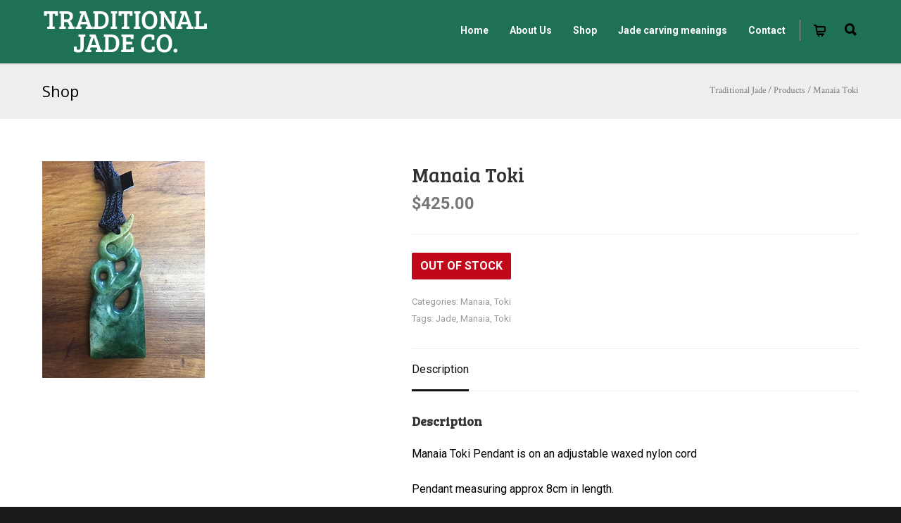

--- FILE ---
content_type: text/html; charset=UTF-8
request_url: https://traditionaljade.co.nz/product/manaia-toki-2/
body_size: 19132
content:
<!doctype html>
<html lang="en-US">
<head>
<meta http-equiv="Content-Type" content="text/html; charset=UTF-8" />
<!-- Mobile Specific Metas & Favicons -->
<meta name="viewport" content="width=1200" /><link rel="shortcut icon" href="https://traditionaljade.co.nz/wp-content/uploads/2016/07/Favicon-Traditional-Jade.png"><link rel="apple-touch-icon" href="https://traditionaljade.co.nz/wp-content/uploads/2016/07/favicon-apple.png"><link rel="apple-touch-icon" sizes="120x120" href="https://traditionaljade.co.nz/wp-content/uploads/2016/07/apple-favicon-120.png"><link rel="apple-touch-icon" sizes="76x76" href="https://traditionaljade.co.nz/wp-content/uploads/2016/07/favicon-76.png"><link rel="apple-touch-icon" sizes="152x152" href="https://traditionaljade.co.nz/wp-content/uploads/2016/07/favicon-apple-152.png"><!-- WordPress Stuff -->
<script data-cfasync="false" data-no-defer="1" data-no-minify="1" data-no-optimize="1">var ewww_webp_supported=!1;function check_webp_feature(A,e){var w;e=void 0!==e?e:function(){},ewww_webp_supported?e(ewww_webp_supported):((w=new Image).onload=function(){ewww_webp_supported=0<w.width&&0<w.height,e&&e(ewww_webp_supported)},w.onerror=function(){e&&e(!1)},w.src="data:image/webp;base64,"+{alpha:"UklGRkoAAABXRUJQVlA4WAoAAAAQAAAAAAAAAAAAQUxQSAwAAAARBxAR/Q9ERP8DAABWUDggGAAAABQBAJ0BKgEAAQAAAP4AAA3AAP7mtQAAAA=="}[A])}check_webp_feature("alpha");</script><script data-cfasync="false" data-no-defer="1" data-no-minify="1" data-no-optimize="1">var Arrive=function(c,w){"use strict";if(c.MutationObserver&&"undefined"!=typeof HTMLElement){var r,a=0,u=(r=HTMLElement.prototype.matches||HTMLElement.prototype.webkitMatchesSelector||HTMLElement.prototype.mozMatchesSelector||HTMLElement.prototype.msMatchesSelector,{matchesSelector:function(e,t){return e instanceof HTMLElement&&r.call(e,t)},addMethod:function(e,t,r){var a=e[t];e[t]=function(){return r.length==arguments.length?r.apply(this,arguments):"function"==typeof a?a.apply(this,arguments):void 0}},callCallbacks:function(e,t){t&&t.options.onceOnly&&1==t.firedElems.length&&(e=[e[0]]);for(var r,a=0;r=e[a];a++)r&&r.callback&&r.callback.call(r.elem,r.elem);t&&t.options.onceOnly&&1==t.firedElems.length&&t.me.unbindEventWithSelectorAndCallback.call(t.target,t.selector,t.callback)},checkChildNodesRecursively:function(e,t,r,a){for(var i,n=0;i=e[n];n++)r(i,t,a)&&a.push({callback:t.callback,elem:i}),0<i.childNodes.length&&u.checkChildNodesRecursively(i.childNodes,t,r,a)},mergeArrays:function(e,t){var r,a={};for(r in e)e.hasOwnProperty(r)&&(a[r]=e[r]);for(r in t)t.hasOwnProperty(r)&&(a[r]=t[r]);return a},toElementsArray:function(e){return e=void 0!==e&&("number"!=typeof e.length||e===c)?[e]:e}}),e=(l.prototype.addEvent=function(e,t,r,a){a={target:e,selector:t,options:r,callback:a,firedElems:[]};return this._beforeAdding&&this._beforeAdding(a),this._eventsBucket.push(a),a},l.prototype.removeEvent=function(e){for(var t,r=this._eventsBucket.length-1;t=this._eventsBucket[r];r--)e(t)&&(this._beforeRemoving&&this._beforeRemoving(t),(t=this._eventsBucket.splice(r,1))&&t.length&&(t[0].callback=null))},l.prototype.beforeAdding=function(e){this._beforeAdding=e},l.prototype.beforeRemoving=function(e){this._beforeRemoving=e},l),t=function(i,n){var o=new e,l=this,s={fireOnAttributesModification:!1};return o.beforeAdding(function(t){var e=t.target;e!==c.document&&e!==c||(e=document.getElementsByTagName("html")[0]);var r=new MutationObserver(function(e){n.call(this,e,t)}),a=i(t.options);r.observe(e,a),t.observer=r,t.me=l}),o.beforeRemoving(function(e){e.observer.disconnect()}),this.bindEvent=function(e,t,r){t=u.mergeArrays(s,t);for(var a=u.toElementsArray(this),i=0;i<a.length;i++)o.addEvent(a[i],e,t,r)},this.unbindEvent=function(){var r=u.toElementsArray(this);o.removeEvent(function(e){for(var t=0;t<r.length;t++)if(this===w||e.target===r[t])return!0;return!1})},this.unbindEventWithSelectorOrCallback=function(r){var a=u.toElementsArray(this),i=r,e="function"==typeof r?function(e){for(var t=0;t<a.length;t++)if((this===w||e.target===a[t])&&e.callback===i)return!0;return!1}:function(e){for(var t=0;t<a.length;t++)if((this===w||e.target===a[t])&&e.selector===r)return!0;return!1};o.removeEvent(e)},this.unbindEventWithSelectorAndCallback=function(r,a){var i=u.toElementsArray(this);o.removeEvent(function(e){for(var t=0;t<i.length;t++)if((this===w||e.target===i[t])&&e.selector===r&&e.callback===a)return!0;return!1})},this},i=new function(){var s={fireOnAttributesModification:!1,onceOnly:!1,existing:!1};function n(e,t,r){return!(!u.matchesSelector(e,t.selector)||(e._id===w&&(e._id=a++),-1!=t.firedElems.indexOf(e._id)))&&(t.firedElems.push(e._id),!0)}var c=(i=new t(function(e){var t={attributes:!1,childList:!0,subtree:!0};return e.fireOnAttributesModification&&(t.attributes=!0),t},function(e,i){e.forEach(function(e){var t=e.addedNodes,r=e.target,a=[];null!==t&&0<t.length?u.checkChildNodesRecursively(t,i,n,a):"attributes"===e.type&&n(r,i)&&a.push({callback:i.callback,elem:r}),u.callCallbacks(a,i)})})).bindEvent;return i.bindEvent=function(e,t,r){t=void 0===r?(r=t,s):u.mergeArrays(s,t);var a=u.toElementsArray(this);if(t.existing){for(var i=[],n=0;n<a.length;n++)for(var o=a[n].querySelectorAll(e),l=0;l<o.length;l++)i.push({callback:r,elem:o[l]});if(t.onceOnly&&i.length)return r.call(i[0].elem,i[0].elem);setTimeout(u.callCallbacks,1,i)}c.call(this,e,t,r)},i},o=new function(){var a={};function i(e,t){return u.matchesSelector(e,t.selector)}var n=(o=new t(function(){return{childList:!0,subtree:!0}},function(e,r){e.forEach(function(e){var t=e.removedNodes,e=[];null!==t&&0<t.length&&u.checkChildNodesRecursively(t,r,i,e),u.callCallbacks(e,r)})})).bindEvent;return o.bindEvent=function(e,t,r){t=void 0===r?(r=t,a):u.mergeArrays(a,t),n.call(this,e,t,r)},o};d(HTMLElement.prototype),d(NodeList.prototype),d(HTMLCollection.prototype),d(HTMLDocument.prototype),d(Window.prototype);var n={};return s(i,n,"unbindAllArrive"),s(o,n,"unbindAllLeave"),n}function l(){this._eventsBucket=[],this._beforeAdding=null,this._beforeRemoving=null}function s(e,t,r){u.addMethod(t,r,e.unbindEvent),u.addMethod(t,r,e.unbindEventWithSelectorOrCallback),u.addMethod(t,r,e.unbindEventWithSelectorAndCallback)}function d(e){e.arrive=i.bindEvent,s(i,e,"unbindArrive"),e.leave=o.bindEvent,s(o,e,"unbindLeave")}}(window,void 0),ewww_webp_supported=!1;function check_webp_feature(e,t){var r;ewww_webp_supported?t(ewww_webp_supported):((r=new Image).onload=function(){ewww_webp_supported=0<r.width&&0<r.height,t(ewww_webp_supported)},r.onerror=function(){t(!1)},r.src="data:image/webp;base64,"+{alpha:"UklGRkoAAABXRUJQVlA4WAoAAAAQAAAAAAAAAAAAQUxQSAwAAAARBxAR/Q9ERP8DAABWUDggGAAAABQBAJ0BKgEAAQAAAP4AAA3AAP7mtQAAAA==",animation:"UklGRlIAAABXRUJQVlA4WAoAAAASAAAAAAAAAAAAQU5JTQYAAAD/////AABBTk1GJgAAAAAAAAAAAAAAAAAAAGQAAABWUDhMDQAAAC8AAAAQBxAREYiI/gcA"}[e])}function ewwwLoadImages(e){if(e){for(var t=document.querySelectorAll(".batch-image img, .image-wrapper a, .ngg-pro-masonry-item a, .ngg-galleria-offscreen-seo-wrapper a"),r=0,a=t.length;r<a;r++)ewwwAttr(t[r],"data-src",t[r].getAttribute("data-webp")),ewwwAttr(t[r],"data-thumbnail",t[r].getAttribute("data-webp-thumbnail"));for(var i=document.querySelectorAll("div.woocommerce-product-gallery__image"),r=0,a=i.length;r<a;r++)ewwwAttr(i[r],"data-thumb",i[r].getAttribute("data-webp-thumb"))}for(var n=document.querySelectorAll("video"),r=0,a=n.length;r<a;r++)ewwwAttr(n[r],"poster",e?n[r].getAttribute("data-poster-webp"):n[r].getAttribute("data-poster-image"));for(var o,l=document.querySelectorAll("img.ewww_webp_lazy_load"),r=0,a=l.length;r<a;r++)e&&(ewwwAttr(l[r],"data-lazy-srcset",l[r].getAttribute("data-lazy-srcset-webp")),ewwwAttr(l[r],"data-srcset",l[r].getAttribute("data-srcset-webp")),ewwwAttr(l[r],"data-lazy-src",l[r].getAttribute("data-lazy-src-webp")),ewwwAttr(l[r],"data-src",l[r].getAttribute("data-src-webp")),ewwwAttr(l[r],"data-orig-file",l[r].getAttribute("data-webp-orig-file")),ewwwAttr(l[r],"data-medium-file",l[r].getAttribute("data-webp-medium-file")),ewwwAttr(l[r],"data-large-file",l[r].getAttribute("data-webp-large-file")),null!=(o=l[r].getAttribute("srcset"))&&!1!==o&&o.includes("R0lGOD")&&ewwwAttr(l[r],"src",l[r].getAttribute("data-lazy-src-webp"))),l[r].className=l[r].className.replace(/\bewww_webp_lazy_load\b/,"");for(var s=document.querySelectorAll(".ewww_webp"),r=0,a=s.length;r<a;r++)e?(ewwwAttr(s[r],"srcset",s[r].getAttribute("data-srcset-webp")),ewwwAttr(s[r],"src",s[r].getAttribute("data-src-webp")),ewwwAttr(s[r],"data-orig-file",s[r].getAttribute("data-webp-orig-file")),ewwwAttr(s[r],"data-medium-file",s[r].getAttribute("data-webp-medium-file")),ewwwAttr(s[r],"data-large-file",s[r].getAttribute("data-webp-large-file")),ewwwAttr(s[r],"data-large_image",s[r].getAttribute("data-webp-large_image")),ewwwAttr(s[r],"data-src",s[r].getAttribute("data-webp-src"))):(ewwwAttr(s[r],"srcset",s[r].getAttribute("data-srcset-img")),ewwwAttr(s[r],"src",s[r].getAttribute("data-src-img"))),s[r].className=s[r].className.replace(/\bewww_webp\b/,"ewww_webp_loaded");window.jQuery&&jQuery.fn.isotope&&jQuery.fn.imagesLoaded&&(jQuery(".fusion-posts-container-infinite").imagesLoaded(function(){jQuery(".fusion-posts-container-infinite").hasClass("isotope")&&jQuery(".fusion-posts-container-infinite").isotope()}),jQuery(".fusion-portfolio:not(.fusion-recent-works) .fusion-portfolio-wrapper").imagesLoaded(function(){jQuery(".fusion-portfolio:not(.fusion-recent-works) .fusion-portfolio-wrapper").isotope()}))}function ewwwWebPInit(e){ewwwLoadImages(e),ewwwNggLoadGalleries(e),document.arrive(".ewww_webp",function(){ewwwLoadImages(e)}),document.arrive(".ewww_webp_lazy_load",function(){ewwwLoadImages(e)}),document.arrive("videos",function(){ewwwLoadImages(e)}),"loading"==document.readyState?document.addEventListener("DOMContentLoaded",ewwwJSONParserInit):("undefined"!=typeof galleries&&ewwwNggParseGalleries(e),ewwwWooParseVariations(e))}function ewwwAttr(e,t,r){null!=r&&!1!==r&&e.setAttribute(t,r)}function ewwwJSONParserInit(){"undefined"!=typeof galleries&&check_webp_feature("alpha",ewwwNggParseGalleries),check_webp_feature("alpha",ewwwWooParseVariations)}function ewwwWooParseVariations(e){if(e)for(var t=document.querySelectorAll("form.variations_form"),r=0,a=t.length;r<a;r++){var i=t[r].getAttribute("data-product_variations"),n=!1;try{for(var o in i=JSON.parse(i))void 0!==i[o]&&void 0!==i[o].image&&(void 0!==i[o].image.src_webp&&(i[o].image.src=i[o].image.src_webp,n=!0),void 0!==i[o].image.srcset_webp&&(i[o].image.srcset=i[o].image.srcset_webp,n=!0),void 0!==i[o].image.full_src_webp&&(i[o].image.full_src=i[o].image.full_src_webp,n=!0),void 0!==i[o].image.gallery_thumbnail_src_webp&&(i[o].image.gallery_thumbnail_src=i[o].image.gallery_thumbnail_src_webp,n=!0),void 0!==i[o].image.thumb_src_webp&&(i[o].image.thumb_src=i[o].image.thumb_src_webp,n=!0));n&&ewwwAttr(t[r],"data-product_variations",JSON.stringify(i))}catch(e){}}}function ewwwNggParseGalleries(e){if(e)for(var t in galleries){var r=galleries[t];galleries[t].images_list=ewwwNggParseImageList(r.images_list)}}function ewwwNggLoadGalleries(e){e&&document.addEventListener("ngg.galleria.themeadded",function(e,t){window.ngg_galleria._create_backup=window.ngg_galleria.create,window.ngg_galleria.create=function(e,t){var r=$(e).data("id");return galleries["gallery_"+r].images_list=ewwwNggParseImageList(galleries["gallery_"+r].images_list),window.ngg_galleria._create_backup(e,t)}})}function ewwwNggParseImageList(e){for(var t in e){var r=e[t];if(void 0!==r["image-webp"]&&(e[t].image=r["image-webp"],delete e[t]["image-webp"]),void 0!==r["thumb-webp"]&&(e[t].thumb=r["thumb-webp"],delete e[t]["thumb-webp"]),void 0!==r.full_image_webp&&(e[t].full_image=r.full_image_webp,delete e[t].full_image_webp),void 0!==r.srcsets)for(var a in r.srcsets)nggSrcset=r.srcsets[a],void 0!==r.srcsets[a+"-webp"]&&(e[t].srcsets[a]=r.srcsets[a+"-webp"],delete e[t].srcsets[a+"-webp"]);if(void 0!==r.full_srcsets)for(var i in r.full_srcsets)nggFSrcset=r.full_srcsets[i],void 0!==r.full_srcsets[i+"-webp"]&&(e[t].full_srcsets[i]=r.full_srcsets[i+"-webp"],delete e[t].full_srcsets[i+"-webp"])}return e}check_webp_feature("alpha",ewwwWebPInit);</script><meta name='robots' content='index, follow, max-image-preview:large, max-snippet:-1, max-video-preview:-1' />
<script type="text/javascript">function rgmkInitGoogleMaps(){window.rgmkGoogleMapsCallback=true;try{jQuery(document).trigger("rgmkGoogleMapsLoad")}catch(err){}}</script>
	<!-- This site is optimized with the Yoast SEO plugin v26.8 - https://yoast.com/product/yoast-seo-wordpress/ -->
	<title>Manaia Toki - Traditional Jade</title>
	<link rel="canonical" href="https://traditionaljade.co.nz/product/manaia-toki-2/" />
	<meta property="og:locale" content="en_US" />
	<meta property="og:type" content="article" />
	<meta property="og:title" content="Manaia Toki - Traditional Jade" />
	<meta property="og:description" content="Manaia Toki Pendant is on an adjustable waxed nylon cord Pendant measuring approx 8cm in length. Manaia: Spiritual Guardian protects wearer from evil. Traditionally head of a bird, body of a man and tail of a fish creating balance of sky, earth and sea. Toki: Symbolises strength and courage. &nbsp; &nbsp; &nbsp;" />
	<meta property="og:url" content="https://traditionaljade.co.nz/product/manaia-toki-2/" />
	<meta property="og:site_name" content="Traditional Jade" />
	<meta property="article:publisher" content="https://www.facebook.com/Traditional-Jade-179973792127148/?fref=ts" />
	<meta property="article:modified_time" content="2016-11-17T23:14:06+00:00" />
	<meta property="og:image" content="https://traditionaljade.co.nz/wp-content/uploads/2016/09/Manaia-Toki.poua_.jpg" />
	<meta property="og:image:width" content="231" />
	<meta property="og:image:height" content="308" />
	<meta property="og:image:type" content="image/jpeg" />
	<meta name="twitter:card" content="summary_large_image" />
	<script type="application/ld+json" class="yoast-schema-graph">{"@context":"https://schema.org","@graph":[{"@type":"WebPage","@id":"https://traditionaljade.co.nz/product/manaia-toki-2/","url":"https://traditionaljade.co.nz/product/manaia-toki-2/","name":"Manaia Toki - Traditional Jade","isPartOf":{"@id":"https://traditionaljade.co.nz/#website"},"primaryImageOfPage":{"@id":"https://traditionaljade.co.nz/product/manaia-toki-2/#primaryimage"},"image":{"@id":"https://traditionaljade.co.nz/product/manaia-toki-2/#primaryimage"},"thumbnailUrl":"https://traditionaljade.co.nz/wp-content/uploads/2016/09/Manaia-Toki.poua_.jpg","datePublished":"2016-09-04T23:32:59+00:00","dateModified":"2016-11-17T23:14:06+00:00","breadcrumb":{"@id":"https://traditionaljade.co.nz/product/manaia-toki-2/#breadcrumb"},"inLanguage":"en-US","potentialAction":[{"@type":"ReadAction","target":["https://traditionaljade.co.nz/product/manaia-toki-2/"]}]},{"@type":"ImageObject","inLanguage":"en-US","@id":"https://traditionaljade.co.nz/product/manaia-toki-2/#primaryimage","url":"https://traditionaljade.co.nz/wp-content/uploads/2016/09/Manaia-Toki.poua_.jpg","contentUrl":"https://traditionaljade.co.nz/wp-content/uploads/2016/09/Manaia-Toki.poua_.jpg","width":231,"height":308,"caption":"Manaia Toki"},{"@type":"BreadcrumbList","@id":"https://traditionaljade.co.nz/product/manaia-toki-2/#breadcrumb","itemListElement":[{"@type":"ListItem","position":1,"name":"Home","item":"https://traditionaljade.co.nz/"},{"@type":"ListItem","position":2,"name":"Shop","item":"https://traditionaljade.co.nz/shop/"},{"@type":"ListItem","position":3,"name":"Manaia Toki"}]},{"@type":"WebSite","@id":"https://traditionaljade.co.nz/#website","url":"https://traditionaljade.co.nz/","name":"Traditional Jade","description":"Traditional Jade Co. - Carved Pounamu","potentialAction":[{"@type":"SearchAction","target":{"@type":"EntryPoint","urlTemplate":"https://traditionaljade.co.nz/?s={search_term_string}"},"query-input":{"@type":"PropertyValueSpecification","valueRequired":true,"valueName":"search_term_string"}}],"inLanguage":"en-US"}]}</script>
	<!-- / Yoast SEO plugin. -->


<link rel='dns-prefetch' href='//fonts.googleapis.com' />
<link rel="alternate" type="application/rss+xml" title="Traditional Jade &raquo; Feed" href="https://traditionaljade.co.nz/feed/" />
<link rel="alternate" type="application/rss+xml" title="Traditional Jade &raquo; Comments Feed" href="https://traditionaljade.co.nz/comments/feed/" />
<link rel="alternate" title="oEmbed (JSON)" type="application/json+oembed" href="https://traditionaljade.co.nz/wp-json/oembed/1.0/embed?url=https%3A%2F%2Ftraditionaljade.co.nz%2Fproduct%2Fmanaia-toki-2%2F" />
<link rel="alternate" title="oEmbed (XML)" type="text/xml+oembed" href="https://traditionaljade.co.nz/wp-json/oembed/1.0/embed?url=https%3A%2F%2Ftraditionaljade.co.nz%2Fproduct%2Fmanaia-toki-2%2F&#038;format=xml" />
<style id='wp-img-auto-sizes-contain-inline-css' type='text/css'>
img:is([sizes=auto i],[sizes^="auto," i]){contain-intrinsic-size:3000px 1500px}
/*# sourceURL=wp-img-auto-sizes-contain-inline-css */
</style>
<style id='wp-emoji-styles-inline-css' type='text/css'>

	img.wp-smiley, img.emoji {
		display: inline !important;
		border: none !important;
		box-shadow: none !important;
		height: 1em !important;
		width: 1em !important;
		margin: 0 0.07em !important;
		vertical-align: -0.1em !important;
		background: none !important;
		padding: 0 !important;
	}
/*# sourceURL=wp-emoji-styles-inline-css */
</style>
<style id='wp-block-library-inline-css' type='text/css'>
:root{--wp-block-synced-color:#7a00df;--wp-block-synced-color--rgb:122,0,223;--wp-bound-block-color:var(--wp-block-synced-color);--wp-editor-canvas-background:#ddd;--wp-admin-theme-color:#007cba;--wp-admin-theme-color--rgb:0,124,186;--wp-admin-theme-color-darker-10:#006ba1;--wp-admin-theme-color-darker-10--rgb:0,107,160.5;--wp-admin-theme-color-darker-20:#005a87;--wp-admin-theme-color-darker-20--rgb:0,90,135;--wp-admin-border-width-focus:2px}@media (min-resolution:192dpi){:root{--wp-admin-border-width-focus:1.5px}}.wp-element-button{cursor:pointer}:root .has-very-light-gray-background-color{background-color:#eee}:root .has-very-dark-gray-background-color{background-color:#313131}:root .has-very-light-gray-color{color:#eee}:root .has-very-dark-gray-color{color:#313131}:root .has-vivid-green-cyan-to-vivid-cyan-blue-gradient-background{background:linear-gradient(135deg,#00d084,#0693e3)}:root .has-purple-crush-gradient-background{background:linear-gradient(135deg,#34e2e4,#4721fb 50%,#ab1dfe)}:root .has-hazy-dawn-gradient-background{background:linear-gradient(135deg,#faaca8,#dad0ec)}:root .has-subdued-olive-gradient-background{background:linear-gradient(135deg,#fafae1,#67a671)}:root .has-atomic-cream-gradient-background{background:linear-gradient(135deg,#fdd79a,#004a59)}:root .has-nightshade-gradient-background{background:linear-gradient(135deg,#330968,#31cdcf)}:root .has-midnight-gradient-background{background:linear-gradient(135deg,#020381,#2874fc)}:root{--wp--preset--font-size--normal:16px;--wp--preset--font-size--huge:42px}.has-regular-font-size{font-size:1em}.has-larger-font-size{font-size:2.625em}.has-normal-font-size{font-size:var(--wp--preset--font-size--normal)}.has-huge-font-size{font-size:var(--wp--preset--font-size--huge)}.has-text-align-center{text-align:center}.has-text-align-left{text-align:left}.has-text-align-right{text-align:right}.has-fit-text{white-space:nowrap!important}#end-resizable-editor-section{display:none}.aligncenter{clear:both}.items-justified-left{justify-content:flex-start}.items-justified-center{justify-content:center}.items-justified-right{justify-content:flex-end}.items-justified-space-between{justify-content:space-between}.screen-reader-text{border:0;clip-path:inset(50%);height:1px;margin:-1px;overflow:hidden;padding:0;position:absolute;width:1px;word-wrap:normal!important}.screen-reader-text:focus{background-color:#ddd;clip-path:none;color:#444;display:block;font-size:1em;height:auto;left:5px;line-height:normal;padding:15px 23px 14px;text-decoration:none;top:5px;width:auto;z-index:100000}html :where(.has-border-color){border-style:solid}html :where([style*=border-top-color]){border-top-style:solid}html :where([style*=border-right-color]){border-right-style:solid}html :where([style*=border-bottom-color]){border-bottom-style:solid}html :where([style*=border-left-color]){border-left-style:solid}html :where([style*=border-width]){border-style:solid}html :where([style*=border-top-width]){border-top-style:solid}html :where([style*=border-right-width]){border-right-style:solid}html :where([style*=border-bottom-width]){border-bottom-style:solid}html :where([style*=border-left-width]){border-left-style:solid}html :where(img[class*=wp-image-]){height:auto;max-width:100%}:where(figure){margin:0 0 1em}html :where(.is-position-sticky){--wp-admin--admin-bar--position-offset:var(--wp-admin--admin-bar--height,0px)}@media screen and (max-width:600px){html :where(.is-position-sticky){--wp-admin--admin-bar--position-offset:0px}}

/*# sourceURL=wp-block-library-inline-css */
</style><link rel='stylesheet' id='wc-blocks-style-css' href='https://traditionaljade.co.nz/wp-content/plugins/woocommerce/assets/client/blocks/wc-blocks.css?ver=wc-10.4.3' type='text/css' media='all' />
<style id='global-styles-inline-css' type='text/css'>
:root{--wp--preset--aspect-ratio--square: 1;--wp--preset--aspect-ratio--4-3: 4/3;--wp--preset--aspect-ratio--3-4: 3/4;--wp--preset--aspect-ratio--3-2: 3/2;--wp--preset--aspect-ratio--2-3: 2/3;--wp--preset--aspect-ratio--16-9: 16/9;--wp--preset--aspect-ratio--9-16: 9/16;--wp--preset--color--black: #000000;--wp--preset--color--cyan-bluish-gray: #abb8c3;--wp--preset--color--white: #ffffff;--wp--preset--color--pale-pink: #f78da7;--wp--preset--color--vivid-red: #cf2e2e;--wp--preset--color--luminous-vivid-orange: #ff6900;--wp--preset--color--luminous-vivid-amber: #fcb900;--wp--preset--color--light-green-cyan: #7bdcb5;--wp--preset--color--vivid-green-cyan: #00d084;--wp--preset--color--pale-cyan-blue: #8ed1fc;--wp--preset--color--vivid-cyan-blue: #0693e3;--wp--preset--color--vivid-purple: #9b51e0;--wp--preset--gradient--vivid-cyan-blue-to-vivid-purple: linear-gradient(135deg,rgb(6,147,227) 0%,rgb(155,81,224) 100%);--wp--preset--gradient--light-green-cyan-to-vivid-green-cyan: linear-gradient(135deg,rgb(122,220,180) 0%,rgb(0,208,130) 100%);--wp--preset--gradient--luminous-vivid-amber-to-luminous-vivid-orange: linear-gradient(135deg,rgb(252,185,0) 0%,rgb(255,105,0) 100%);--wp--preset--gradient--luminous-vivid-orange-to-vivid-red: linear-gradient(135deg,rgb(255,105,0) 0%,rgb(207,46,46) 100%);--wp--preset--gradient--very-light-gray-to-cyan-bluish-gray: linear-gradient(135deg,rgb(238,238,238) 0%,rgb(169,184,195) 100%);--wp--preset--gradient--cool-to-warm-spectrum: linear-gradient(135deg,rgb(74,234,220) 0%,rgb(151,120,209) 20%,rgb(207,42,186) 40%,rgb(238,44,130) 60%,rgb(251,105,98) 80%,rgb(254,248,76) 100%);--wp--preset--gradient--blush-light-purple: linear-gradient(135deg,rgb(255,206,236) 0%,rgb(152,150,240) 100%);--wp--preset--gradient--blush-bordeaux: linear-gradient(135deg,rgb(254,205,165) 0%,rgb(254,45,45) 50%,rgb(107,0,62) 100%);--wp--preset--gradient--luminous-dusk: linear-gradient(135deg,rgb(255,203,112) 0%,rgb(199,81,192) 50%,rgb(65,88,208) 100%);--wp--preset--gradient--pale-ocean: linear-gradient(135deg,rgb(255,245,203) 0%,rgb(182,227,212) 50%,rgb(51,167,181) 100%);--wp--preset--gradient--electric-grass: linear-gradient(135deg,rgb(202,248,128) 0%,rgb(113,206,126) 100%);--wp--preset--gradient--midnight: linear-gradient(135deg,rgb(2,3,129) 0%,rgb(40,116,252) 100%);--wp--preset--font-size--small: 13px;--wp--preset--font-size--medium: 20px;--wp--preset--font-size--large: 36px;--wp--preset--font-size--x-large: 42px;--wp--preset--spacing--20: 0.44rem;--wp--preset--spacing--30: 0.67rem;--wp--preset--spacing--40: 1rem;--wp--preset--spacing--50: 1.5rem;--wp--preset--spacing--60: 2.25rem;--wp--preset--spacing--70: 3.38rem;--wp--preset--spacing--80: 5.06rem;--wp--preset--shadow--natural: 6px 6px 9px rgba(0, 0, 0, 0.2);--wp--preset--shadow--deep: 12px 12px 50px rgba(0, 0, 0, 0.4);--wp--preset--shadow--sharp: 6px 6px 0px rgba(0, 0, 0, 0.2);--wp--preset--shadow--outlined: 6px 6px 0px -3px rgb(255, 255, 255), 6px 6px rgb(0, 0, 0);--wp--preset--shadow--crisp: 6px 6px 0px rgb(0, 0, 0);}:where(.is-layout-flex){gap: 0.5em;}:where(.is-layout-grid){gap: 0.5em;}body .is-layout-flex{display: flex;}.is-layout-flex{flex-wrap: wrap;align-items: center;}.is-layout-flex > :is(*, div){margin: 0;}body .is-layout-grid{display: grid;}.is-layout-grid > :is(*, div){margin: 0;}:where(.wp-block-columns.is-layout-flex){gap: 2em;}:where(.wp-block-columns.is-layout-grid){gap: 2em;}:where(.wp-block-post-template.is-layout-flex){gap: 1.25em;}:where(.wp-block-post-template.is-layout-grid){gap: 1.25em;}.has-black-color{color: var(--wp--preset--color--black) !important;}.has-cyan-bluish-gray-color{color: var(--wp--preset--color--cyan-bluish-gray) !important;}.has-white-color{color: var(--wp--preset--color--white) !important;}.has-pale-pink-color{color: var(--wp--preset--color--pale-pink) !important;}.has-vivid-red-color{color: var(--wp--preset--color--vivid-red) !important;}.has-luminous-vivid-orange-color{color: var(--wp--preset--color--luminous-vivid-orange) !important;}.has-luminous-vivid-amber-color{color: var(--wp--preset--color--luminous-vivid-amber) !important;}.has-light-green-cyan-color{color: var(--wp--preset--color--light-green-cyan) !important;}.has-vivid-green-cyan-color{color: var(--wp--preset--color--vivid-green-cyan) !important;}.has-pale-cyan-blue-color{color: var(--wp--preset--color--pale-cyan-blue) !important;}.has-vivid-cyan-blue-color{color: var(--wp--preset--color--vivid-cyan-blue) !important;}.has-vivid-purple-color{color: var(--wp--preset--color--vivid-purple) !important;}.has-black-background-color{background-color: var(--wp--preset--color--black) !important;}.has-cyan-bluish-gray-background-color{background-color: var(--wp--preset--color--cyan-bluish-gray) !important;}.has-white-background-color{background-color: var(--wp--preset--color--white) !important;}.has-pale-pink-background-color{background-color: var(--wp--preset--color--pale-pink) !important;}.has-vivid-red-background-color{background-color: var(--wp--preset--color--vivid-red) !important;}.has-luminous-vivid-orange-background-color{background-color: var(--wp--preset--color--luminous-vivid-orange) !important;}.has-luminous-vivid-amber-background-color{background-color: var(--wp--preset--color--luminous-vivid-amber) !important;}.has-light-green-cyan-background-color{background-color: var(--wp--preset--color--light-green-cyan) !important;}.has-vivid-green-cyan-background-color{background-color: var(--wp--preset--color--vivid-green-cyan) !important;}.has-pale-cyan-blue-background-color{background-color: var(--wp--preset--color--pale-cyan-blue) !important;}.has-vivid-cyan-blue-background-color{background-color: var(--wp--preset--color--vivid-cyan-blue) !important;}.has-vivid-purple-background-color{background-color: var(--wp--preset--color--vivid-purple) !important;}.has-black-border-color{border-color: var(--wp--preset--color--black) !important;}.has-cyan-bluish-gray-border-color{border-color: var(--wp--preset--color--cyan-bluish-gray) !important;}.has-white-border-color{border-color: var(--wp--preset--color--white) !important;}.has-pale-pink-border-color{border-color: var(--wp--preset--color--pale-pink) !important;}.has-vivid-red-border-color{border-color: var(--wp--preset--color--vivid-red) !important;}.has-luminous-vivid-orange-border-color{border-color: var(--wp--preset--color--luminous-vivid-orange) !important;}.has-luminous-vivid-amber-border-color{border-color: var(--wp--preset--color--luminous-vivid-amber) !important;}.has-light-green-cyan-border-color{border-color: var(--wp--preset--color--light-green-cyan) !important;}.has-vivid-green-cyan-border-color{border-color: var(--wp--preset--color--vivid-green-cyan) !important;}.has-pale-cyan-blue-border-color{border-color: var(--wp--preset--color--pale-cyan-blue) !important;}.has-vivid-cyan-blue-border-color{border-color: var(--wp--preset--color--vivid-cyan-blue) !important;}.has-vivid-purple-border-color{border-color: var(--wp--preset--color--vivid-purple) !important;}.has-vivid-cyan-blue-to-vivid-purple-gradient-background{background: var(--wp--preset--gradient--vivid-cyan-blue-to-vivid-purple) !important;}.has-light-green-cyan-to-vivid-green-cyan-gradient-background{background: var(--wp--preset--gradient--light-green-cyan-to-vivid-green-cyan) !important;}.has-luminous-vivid-amber-to-luminous-vivid-orange-gradient-background{background: var(--wp--preset--gradient--luminous-vivid-amber-to-luminous-vivid-orange) !important;}.has-luminous-vivid-orange-to-vivid-red-gradient-background{background: var(--wp--preset--gradient--luminous-vivid-orange-to-vivid-red) !important;}.has-very-light-gray-to-cyan-bluish-gray-gradient-background{background: var(--wp--preset--gradient--very-light-gray-to-cyan-bluish-gray) !important;}.has-cool-to-warm-spectrum-gradient-background{background: var(--wp--preset--gradient--cool-to-warm-spectrum) !important;}.has-blush-light-purple-gradient-background{background: var(--wp--preset--gradient--blush-light-purple) !important;}.has-blush-bordeaux-gradient-background{background: var(--wp--preset--gradient--blush-bordeaux) !important;}.has-luminous-dusk-gradient-background{background: var(--wp--preset--gradient--luminous-dusk) !important;}.has-pale-ocean-gradient-background{background: var(--wp--preset--gradient--pale-ocean) !important;}.has-electric-grass-gradient-background{background: var(--wp--preset--gradient--electric-grass) !important;}.has-midnight-gradient-background{background: var(--wp--preset--gradient--midnight) !important;}.has-small-font-size{font-size: var(--wp--preset--font-size--small) !important;}.has-medium-font-size{font-size: var(--wp--preset--font-size--medium) !important;}.has-large-font-size{font-size: var(--wp--preset--font-size--large) !important;}.has-x-large-font-size{font-size: var(--wp--preset--font-size--x-large) !important;}
/*# sourceURL=global-styles-inline-css */
</style>

<style id='classic-theme-styles-inline-css' type='text/css'>
/*! This file is auto-generated */
.wp-block-button__link{color:#fff;background-color:#32373c;border-radius:9999px;box-shadow:none;text-decoration:none;padding:calc(.667em + 2px) calc(1.333em + 2px);font-size:1.125em}.wp-block-file__button{background:#32373c;color:#fff;text-decoration:none}
/*# sourceURL=/wp-includes/css/classic-themes.min.css */
</style>
<link rel='stylesheet' id='contact-form-7-css' href='https://traditionaljade.co.nz/wp-content/plugins/contact-form-7/includes/css/styles.css?ver=6.1.4' type='text/css' media='all' />
<style id='woocommerce-inline-inline-css' type='text/css'>
.woocommerce form .form-row .required { visibility: visible; }
/*# sourceURL=woocommerce-inline-inline-css */
</style>
<link rel='stylesheet' id='unicon-style-css' href='https://traditionaljade.co.nz/wp-content/themes/unicon/style.css?ver=6.9' type='text/css' media='all' />
<link rel='stylesheet' id='unicon-child-style-css' href='https://traditionaljade.co.nz/wp-content/themes/unicon-child/style.css?ver=6.9' type='text/css' media='all' />
<link rel='stylesheet' id='stylesheet-css' href='https://traditionaljade.co.nz/wp-content/themes/unicon-child/style.css?ver=1' type='text/css' media='all' />
<link rel='stylesheet' id='js_composer_front-css' href='https://traditionaljade.co.nz/wp-content/plugins/js_composer/assets/css/js_composer.min.css?ver=8.7.2' type='text/css' media='all' />
<link rel='stylesheet' id='shortcodes-css' href='https://traditionaljade.co.nz/wp-content/themes/unicon/framework/css/shortcodes.css?ver=6.9' type='text/css' media='all' />
<link rel='stylesheet' id='woocommerce-css' href='https://traditionaljade.co.nz/wp-content/themes/unicon/framework/css/woocommerce.css?ver=6.9' type='text/css' media='all' />
<link rel='stylesheet' id='responsive-css' href='https://traditionaljade.co.nz/wp-content/themes/unicon/framework/css/responsive.css?ver=6.9' type='text/css' media='all' />
<link rel='stylesheet' id='redux-google-fonts-minti_data-css' href='https://fonts.googleapis.com/css?family=Roboto%3A100%2C300%2C400%2C500%2C700%2C900%2C100italic%2C300italic%2C400italic%2C500italic%2C700italic%2C900italic%7CMontserrat%7CBree+Serif%3A400%7COpen+Sans%7CCrimson+Text&#038;subset=latin&#038;ver=1671780943' type='text/css' media='all' />
<!--n2css--><!--n2js--><script type="text/javascript" src="https://traditionaljade.co.nz/wp-includes/js/jquery/jquery.min.js?ver=3.7.1" id="jquery-core-js"></script>
<script type="text/javascript" src="https://traditionaljade.co.nz/wp-includes/js/jquery/jquery-migrate.min.js?ver=3.4.1" id="jquery-migrate-js"></script>
<script type="text/javascript" src="https://traditionaljade.co.nz/wp-content/plugins/woocommerce/assets/js/jquery-blockui/jquery.blockUI.min.js?ver=2.7.0-wc.10.4.3" id="wc-jquery-blockui-js" data-wp-strategy="defer"></script>
<script type="text/javascript" id="wc-add-to-cart-js-extra">
/* <![CDATA[ */
var wc_add_to_cart_params = {"ajax_url":"/wp-admin/admin-ajax.php","wc_ajax_url":"/?wc-ajax=%%endpoint%%","i18n_view_cart":"View cart","cart_url":"https://traditionaljade.co.nz/cart/","is_cart":"","cart_redirect_after_add":"no"};
//# sourceURL=wc-add-to-cart-js-extra
/* ]]> */
</script>
<script type="text/javascript" src="https://traditionaljade.co.nz/wp-content/plugins/woocommerce/assets/js/frontend/add-to-cart.min.js?ver=10.4.3" id="wc-add-to-cart-js" data-wp-strategy="defer"></script>
<script type="text/javascript" id="wc-single-product-js-extra">
/* <![CDATA[ */
var wc_single_product_params = {"i18n_required_rating_text":"Please select a rating","i18n_rating_options":["1 of 5 stars","2 of 5 stars","3 of 5 stars","4 of 5 stars","5 of 5 stars"],"i18n_product_gallery_trigger_text":"View full-screen image gallery","review_rating_required":"yes","flexslider":{"rtl":false,"animation":"slide","smoothHeight":true,"directionNav":false,"controlNav":"thumbnails","slideshow":false,"animationSpeed":500,"animationLoop":false,"allowOneSlide":false},"zoom_enabled":"","zoom_options":[],"photoswipe_enabled":"","photoswipe_options":{"shareEl":false,"closeOnScroll":false,"history":false,"hideAnimationDuration":0,"showAnimationDuration":0},"flexslider_enabled":""};
//# sourceURL=wc-single-product-js-extra
/* ]]> */
</script>
<script type="text/javascript" src="https://traditionaljade.co.nz/wp-content/plugins/woocommerce/assets/js/frontend/single-product.min.js?ver=10.4.3" id="wc-single-product-js" defer="defer" data-wp-strategy="defer"></script>
<script type="text/javascript" src="https://traditionaljade.co.nz/wp-content/plugins/woocommerce/assets/js/js-cookie/js.cookie.min.js?ver=2.1.4-wc.10.4.3" id="wc-js-cookie-js" defer="defer" data-wp-strategy="defer"></script>
<script type="text/javascript" id="woocommerce-js-extra">
/* <![CDATA[ */
var woocommerce_params = {"ajax_url":"/wp-admin/admin-ajax.php","wc_ajax_url":"/?wc-ajax=%%endpoint%%","i18n_password_show":"Show password","i18n_password_hide":"Hide password"};
//# sourceURL=woocommerce-js-extra
/* ]]> */
</script>
<script type="text/javascript" src="https://traditionaljade.co.nz/wp-content/plugins/woocommerce/assets/js/frontend/woocommerce.min.js?ver=10.4.3" id="woocommerce-js" defer="defer" data-wp-strategy="defer"></script>
<script type="text/javascript" src="https://traditionaljade.co.nz/wp-content/plugins/js_composer/assets/js/vendors/woocommerce-add-to-cart.js?ver=8.7.2" id="vc_woocommerce-add-to-cart-js-js"></script>
<script></script><link rel="https://api.w.org/" href="https://traditionaljade.co.nz/wp-json/" /><link rel="alternate" title="JSON" type="application/json" href="https://traditionaljade.co.nz/wp-json/wp/v2/product/13791" /><link rel="EditURI" type="application/rsd+xml" title="RSD" href="https://traditionaljade.co.nz/xmlrpc.php?rsd" />
<meta name="generator" content="WordPress 6.9" />
<meta name="generator" content="WooCommerce 10.4.3" />
<link rel='shortlink' href='https://traditionaljade.co.nz/?p=13791' />
<style type="text/css">
body{font:16px Roboto,Arial,Helvetica,sans-serif;color:#000000;line-height:1.9;}.wrapall,.boxed-layout{background-color:#ffffff;}body.page-template-page-blank-php{background:#ffffff !important;}h1,.title-h1{font:400 28px Bree Serif,Arial,Helvetica,sans-serif;color:#333333;}h2{font:400 24px Bree Serif,Arial,Helvetica,sans-serif;color:#333333;}h3{font:400 20px Bree Serif,Arial,Helvetica,sans-serif;color:#333333;}h4{font:400 18px Bree Serif,Arial,Helvetica,sans-serif;color:#333333;}h5{font:400 18px Bree Serif,Arial,Helvetica,sans-serif;color:#333333;}h6{font:400 18px Bree Serif,Arial,Helvetica,sans-serif;color:#333333;}.title{font-family:'Bree Serif',Arial,Helvetica,sans-serif;}h1 a,h2 a,h3 a,h4 a,h5 a,h6 a{font-weight:inherit;color:inherit;}h1 a:hover,h2 a:hover,h3 a:hover,h4 a:hover,h5 a:hover,h6 a:hover,a:hover h1,a:hover h2,a:hover h3,a:hover h4,a:hover h5,a:hover h6{color:#333333;}a{color:#000000;}a:hover{color:#333333;}input[type='text'],input[type='password'],input[type='email'],input[type='tel'],input[type='date'],input[type='number'],textarea,select{font-family:Roboto,Arial,Helvetica,sans-serif;font-size:16px;}#sidebar .widget h3{font:400 18px Bree Serif,Arial,Helvetica,sans-serif;color:#444444;}.container .twelve.alt.sidebar-right,.container .twelve.alt.sidebar-left,#sidebar.sidebar-right #sidebar-widgets,#sidebar.sidebar-left #sidebar-widgets{border-color:#999999;}#topbar{background:#f5f5f5;color:#777777;}#topbar a{color:#999999;}#topbar a:hover{color:#333333;}@media only screen and (max-width:767px){#topbar .topbar-col1{background:#f5f5f5;}} #navigation > ul > li > a{font:700 14px Roboto,Arial,Helvetica,sans-serif;color:#ffffff;}#navigation > ul > li:hover > a,#navigation > ul > li > a:hover{color:#000000;}#navigation li.current-menu-item > a:hover,#navigation li.current-page-ancestor > a:hover,#navigation li.current-menu-ancestor > a:hover,#navigation li.current-menu-parent > a:hover,#navigation li.current_page_ancestor > a:hover,#navigation > ul > li.sfHover > a{color:#000000;}#navigation li.current-menu-item > a,#navigation li.current-page-ancestor > a,#navigation li.current-menu-ancestor > a,#navigation li.current-menu-parent > a,#navigation li.current_page_ancestor > a{color:#000000;}#navigation ul li:hover{border-color:#000000;}#navigation li.current-menu-item,#navigation li.current-page-ancestor,#navigation li.current-menu-ancestor,#navigation li.current-menu-parent,#navigation li.current_page_ancestor{border-color:#000000;}#navigation .sub-menu{background:#262626;}#navigation .sub-menu li a{font:400 14px Roboto,Arial,Helvetica,sans-serif;color:#999999;}#navigation .sub-menu li a:hover{color:#ffffff;}#navigation .sub-menu li.current_page_item > a,#navigation .sub-menu li.current_page_item > a:hover,#navigation .sub-menu li.current-menu-item > a,#navigation .sub-menu li.current-menu-item > a:hover,#navigation .sub-menu li.current-page-ancestor > a,#navigation .sub-menu li.current-page-ancestor > a:hover,#navigation .sub-menu li.current-menu-ancestor > a,#navigation .sub-menu li.current-menu-ancestor > a:hover,#navigation .sub-menu li.current-menu-parent > a,#navigation .sub-menu li.current-menu-parent > a:hover,#navigation .sub-menu li.current_page_ancestor > a,#navigation .sub-menu li.current_page_ancestor > a:hover{color:#ffffff;}#navigation .sub-menu li a,#navigation .sub-menu ul li a{border-color:#333333;}#navigation > ul > li.megamenu > ul.sub-menu{background:#262626;border-color:#000000;}#navigation > ul > li.megamenu > ul > li{border-right-color:#333333 !important;}#navigation > ul > li.megamenu ul li a{color:#999999;}#navigation > ul > li.megamenu > ul > li > a{color:#000000;}#navigation > ul > li.megamenu > ul ul li a:hover,#header #navigation > ul > li.megamenu > ul ul li.current-menu-item a{color:#ffffff !important;background-color:#333333 !important;} #search-btn,#shopping-btn,#close-search-btn{color:#000000;}#search-btn:hover,#shopping-btn:hover,#close-search-btn:hover{color:#999999;}#slogan{font:400 20px Open Sans,Arial,Helvetica,sans-serif;color:#777777;margin-top:26px;} #mobile-navigation{background:#262626;}#mobile-navigation ul li a{font:400 14px Roboto,Arial,Helvetica,sans-serif;color:#999999;border-bottom-color:#333333 !important;}#mobile-navigation ul li a:hover,#mobile-navigation ul li a:hover [class^='fa-'],#mobile-navigation li.open > a,#mobile-navigation ul li.current-menu-item > a,#mobile-navigation ul li.current-menu-ancestor > a{color:#ffffff;}body #mobile-navigation li.open > a [class^='fa-']{color:#ffffff;}#mobile-navigation form,#mobile-navigation form input{background:#444444;color:#999999;}#mobile-navigation form:before{color:#999999;}#mobile-header{background:#1e7253;height:90px;}#mobile-navigation-btn,#mobile-cart-btn,#mobile-shopping-btn{color:#000000;line-height:90px;}#mobile-navigation-btn:hover,#mobile-cart-btn:hover,#mobile-shopping-btn:hover{color:#999999;}#mobile-header .logo{margin-top:10px;} #header.header-v1{min-height:90px;background:#1e7253;}.header-v1 .logo{margin-top:10px;}.header-v1 #navigation > ul > li{height:90px;padding-top:35px;}.header-v1 #navigation .sub-menu{top:90px;}.header-v1 .header-icons-divider{line-height:90px;background:#999999;}#header.header-v1 .widget_shopping_cart{top:90px;}.header-v1 #search-btn,.header-v1 #close-search-btn,.header-v1 #shopping-btn{line-height:90px;}.header-v1 #search-top,.header-v1 #search-top input{height:90px;}.header-v1 #search-top input{color:#0a0a0a;font-family:Roboto,Arial,Helvetica,sans-serif;} #header.header-v3{background:#1e7253;}.header-v3 .navigation-wrap{background:#1e7253;border-top:1px solid #999999;}.header-v3 .logo{margin-top:30px;margin-bottom:30px;} #header.header-v4{background:#1e7253;}.header-v4 .navigation-wrap{background:#1e7253;border-top:1px solid #999999;}.header-v4 .logo{margin-top:30px;margin-bottom:30px;} #transparentimage{padding:90px 0 0 0;}.header-is-transparent #mobile-navigation{top:90px;} .stuck{background:#1e7253;} .titlebar h1,.title-h1{font:22px Open Sans,Arial,Helvetica,sans-serif;color:#000000;}#fulltitle{background:#eeeeee;border-bottom:1px solid #efefef;}#breadcrumbs{margin-top:6px;}#breadcrumbs,#breadcrumbs a{font:13px Crimson Text,Arial,Helvetica,sans-serif;color:#777777;}#breadcrumbs a:hover{color:#666666;}#fullimagecenter h1,#transparentimage h1,#fullimagecenter .title-h1,#transparentimage .title-h1{font:42px Montserrat,Arial,Helvetica,sans-serif;color:#ffffff;text-transform:uppercase;letter-spacing:1px;text-align:center;} #footer .widget h3{font:16px Montserrat,Arial,Helvetica,sans-serif;color:#ffffff;}#footer{color:#ffffff;border-top:4px none #336b56;}#footer{background-color:#262626;}#footer a,#footer .widget ul li:after{color:#ffffff;}#footer a:hover,#footer .widget ul li:hover:after{color:#e2e2e2;}#footer .widget ul li{border-bottom-color:#333333;} #copyright{background:#1b1b1b;color:#ffffff;}#copyright a{color:#eaeaea;}#copyright a:hover{color:#d8d8d8;} .highlight{color:#111111 !important;}::selection{background:#111111;}::-moz-selection{background:#111111;}#shopping-btn span{background:#111111;}.blog-page .post h1 a:hover,.blog-page .post h2 a:hover{color:#111111;}.entry-image .entry-overlay{background:#111111;}.entry-quote a:hover{background:#111111;}.entry-link a:hover{background:#111111;}.blog-single .entry-tags a:hover{color:#111111;}.sharebox ul li a:hover{color:#111111;}.commentlist li.bypostauthor .comment-text{border-color:#111111;}#pagination .current a{background:#111111;}#filters ul li a:hover{color:#111111;}#filters ul li a.active{color:#111111;}#back-to-top a:hover{background-color:#111111;}#sidebar .widget ul li a:hover{color:#111111;}#sidebar .widget ul li:hover:after{color:#111111;}.widget_tag_cloud a:hover,.widget_product_tag_cloud a:hover{background:#111111;border-color:#111111;}.widget_portfolio .portfolio-widget-item .portfolio-overlay{background:#111111;}#sidebar .widget_nav_menu ul li a:hover{color:#111111;}#footer .widget_tag_cloud a:hover,#footer .widget_product_tag_cloud a:hover{background:#111111;border-color:#111111;} .box.style-2{border-top-color:#111111;}.box.style-4{border-color:#111111;}.box.style-6{background:#111111;}a.button,input[type=submit],button,.minti_button{background:#111111;border-color:#111111;}a.button.color-2{color:#111111;border-color:#111111;}a.button.color-3{background:#111111;border-color:#111111;}a.button.color-9{color:#111111;}a.button.color-6:hover{background:#111111;border-color:#111111;}a.button.color-7:hover{background:#111111;border-color:#111111;}.counter-number{color:#111111;}.divider-title.align-center:after,.divider-title.align-left:after{background-color:#111111}.divider5{border-bottom-color:#111111;}.dropcap.dropcap-circle{background-color:#111111;}.dropcap.dropcap-box{background-color:#111111;}.dropcap.dropcap-color{color:#111111;}.toggle .toggle-title.active,.color-light .toggle .toggle-title.active{background:#111111;border-color:#111111;}.iconbox-style-1.icon-color-accent i.boxicon,.iconbox-style-2.icon-color-accent i.boxicon,.iconbox-style-3.icon-color-accent i.boxicon,.iconbox-style-8.icon-color-accent i.boxicon,.iconbox-style-9.icon-color-accent i.boxicon{color:#111111!important;}.iconbox-style-4.icon-color-accent i.boxicon,.iconbox-style-5.icon-color-accent i.boxicon,.iconbox-style-6.icon-color-accent i.boxicon,.iconbox-style-7.icon-color-accent i.boxicon,.flip .icon-color-accent.card .back{background:#111111;}.latest-blog .blog-item .blog-overlay{background:#111111;}.latest-blog .blog-item .blog-pic i{color:#111111;}.latest-blog .blog-item h4 a:hover{color:#111111;}.progressbar .progress-percentage{background:#111111;}.wpb_widgetised_column .widget ul li a:hover{color:#111111;}.wpb_widgetised_column .widget ul li:hover:after{color:#111111;}.wpb_accordion .wpb_accordion_wrapper .ui-state-active .ui-icon{background-color:#111111;}.wpb_accordion .wpb_accordion_wrapper .ui-state-active.wpb_accordion_header a{color:#111111;}.wpb_accordion .wpb_accordion_wrapper .wpb_accordion_header a:hover,.wpb_accordion .wpb_accordion_wrapper .wpb_accordion_header a:hover .ui-state-default .ui-icon{color:#111111;}.wpb_accordion .wpb_accordion_wrapper .wpb_accordion_header:hover .ui-icon{background-color:#111111!important;}.wpb_content_element.wpb_tabs .wpb_tabs_nav li.ui-tabs-active{border-bottom-color:#111111;}.portfolio-item h4 a:hover{color:#111111;}.portfolio-filters ul li a:hover{color:#111111;}.portfolio-filters ul li a.active{color:#111111;}.portfolio-overlay-icon .portfolio-overlay{background:#111111;}.portfolio-overlay-icon i{color:#111111;}.portfolio-overlay-effect .portfolio-overlay{background:#111111;}.portfolio-overlay-name .portfolio-overlay{background:#111111;}.portfolio-detail-attributes ul li a:hover{color:#111111;}a.catimage:hover .catimage-text{background:#111111;} .products li h3{font:16px Roboto,Arial,Helvetica,sans-serif;color:#000000;}.woocommerce .button.checkout-button{background:#111111;border-color:#111111;}.woocommerce .products .onsale{background:#111111;}.product .onsale{background:#111111;}button.single_add_to_cart_button:hover{background:#111111;}.woocommerce-tabs > ul > li.active a{color:#111111;border-bottom-color:#111111;}p.stars a:hover{background:#111111;}p.stars a.active,p.stars a.active:after{background:#111111;}.product_list_widget a{color:#111111;}.woocommerce .widget_layered_nav li.chosen a{color:#111111!important;}.woocommerce .widget_product_categories > ul > li.current-cat > a{color:#111111!important;}.woocommerce .widget_product_categories > ul > li.current-cat:after{color:#111111!important;}.woocommerce-message{background:#111111;}.bbp-topics-front ul.super-sticky .bbp-topic-title:before,.bbp-topics ul.super-sticky .bbp-topic-title:before,.bbp-topics ul.sticky .bbp-topic-title:before,.bbp-forum-content ul.sticky .bbp-topic-title:before{color:#111111!important;}#subscription-toggle a:hover{background:#111111;}.bbp-pagination-links span.current{background:#111111;}div.wpcf7-mail-sent-ok,div.wpcf7-mail-sent-ng,div.wpcf7-spam-blocked,div.wpcf7-validation-errors{background:#111111;}.wpcf7-not-valid{border-color:#111111 !important;}.products .button.add_to_cart_button{color:#111111!important;}.minti_list.color-accent li:before{color:#111111!important;}.blogslider_text .post-categories li a{background-color:#111111;}.minti_zooming_slider .flex-control-nav li .minti_zooming_slider_ghost{background-color:#111111;}.minti_carousel.pagination_numbers .owl-dots .owl-dot.active{background-color:#111111;}.wpb_content_element.wpb_tour .wpb_tabs_nav li.ui-tabs-active,.color-light .wpb_content_element.wpb_tour .wpb_tabs_nav li.ui-tabs-active{background-color:#111111;}.masonry_icon i{color:#111111;}.woocommerce-MyAccount-navigation-link.is-active a{color:#000000;} .font-special,.button,.counter-title,h6,.wpb_accordion .wpb_accordion_wrapper .wpb_accordion_header a,.pricing-plan .pricing-plan-head h3,a.catimage,.divider-title,button,input[type='submit'],input[type='reset'],input[type='button'],.vc_pie_chart h4,.page-404 h3,.minti_masonrygrid_item h4{font-family:'Roboto',Arial,Helvetica,sans-serif;}.ui-helper-reset{line-height:1.9;} .search-field{border-radius:6px;border:1px solid #ccc;height:37px;margin-bottom:10px;}@media only screen and (max-width:959px){#header,.sticky-wrapper{display:none;}#mobile-header{display:inherit}}
</style>	<noscript><style>.woocommerce-product-gallery{ opacity: 1 !important; }</style></noscript>
	<meta name="generator" content="Powered by WPBakery Page Builder - drag and drop page builder for WordPress."/>
<noscript><style>.lazyload[data-src]{display:none !important;}</style></noscript><style>.lazyload{background-image:none !important;}.lazyload:before{background-image:none !important;}</style><noscript><style> .wpb_animate_when_almost_visible { opacity: 1; }</style></noscript></head>

<body class="wp-singular product-template-default single single-product postid-13791 wp-theme-unicon wp-child-theme-unicon-child smooth-scroll theme-unicon woocommerce woocommerce-page woocommerce-no-js wpb-js-composer js-comp-ver-8.7.2 vc_responsive" itemscope itemtype="https://schema.org/WebPage">
		<div class="site-wrapper wrapall">

	
<header id="header" class="header header-v1 header-v1-only clearfix  ">
		
	<div class="container">
	
		<div id="logo-navigation" class="sixteen columns">
			
			<div id="logo" class="logo">
									<a href="https://traditionaljade.co.nz/"><img src="[data-uri]" alt="Traditional Jade" class="logo_standard lazyload" data-src="https://traditionaljade.co.nz/wp-content/uploads/2016/06/tradjadwhite.png" decoding="async" data-eio-rwidth="238" data-eio-rheight="72" /><noscript><img src="https://traditionaljade.co.nz/wp-content/uploads/2016/06/tradjadwhite.png" alt="Traditional Jade" class="logo_standard" data-eio="l" /></noscript></a>
										<a href="https://traditionaljade.co.nz/"><img src="[data-uri]" width="238" height="72" alt="Traditional Jade" class="logo_retina lazyload" data-src="https://traditionaljade.co.nz/wp-content/uploads/2016/06/tradjadwhite.png" decoding="async" data-eio-rwidth="238" data-eio-rheight="72" /><noscript><img src="https://traditionaljade.co.nz/wp-content/uploads/2016/06/tradjadwhite.png" width="238" height="72" alt="Traditional Jade" class="logo_retina" data-eio="l" /></noscript></a>												</div>

			<div id="navigation" class="clearfix">			
				<div class="header-icons">
									<div class="header-icons-divider"></div>
													<a href="#" id="search-btn"><i class="icon-minti-search"></i></a>
								
																			<span class="cart-popup">
					<a href="https://traditionaljade.co.nz/cart/" id="shopping-btn" class="cart-contents"><i class="icon-minti-cart"></i></a>
					</span>
													</div>	

				<ul id="nav" class="menu"><li id="menu-item-13256" class="menu-item menu-item-type-post_type menu-item-object-page menu-item-home menu-item-13256"><a href="https://traditionaljade.co.nz/">Home</a></li>
<li id="menu-item-13255" class="menu-item menu-item-type-post_type menu-item-object-page menu-item-13255"><a href="https://traditionaljade.co.nz/about-us/">About Us</a></li>
<li id="menu-item-14561" class="menu-item menu-item-type-custom menu-item-object-custom menu-item-14561"><a href="https://traditionaljade.co.nz/?post_type=product">Shop</a></li>
<li id="menu-item-13485" class="menu-item menu-item-type-post_type menu-item-object-page menu-item-13485"><a href="https://traditionaljade.co.nz/meanings/">Jade carving meanings</a></li>
<li id="menu-item-13254" class="menu-item menu-item-type-post_type menu-item-object-page menu-item-13254"><a href="https://traditionaljade.co.nz/contact/">Contact</a></li>
</ul>			</div>
			
		</div>
		
				<div id="search-top" class="sixteen columns clearfix">
			<form action="https://traditionaljade.co.nz" method="GET">
	      		<input type="text" name="s" value="" placeholder="To Search start typing..." autocomplete="off" />
			</form>
			<a href="#" id="close-search-btn"><i class="icon-minti-close"></i></a>
		</div>
		
							
		

	</div>	
	
</header>

<div id="mobile-header" class="mobile-header-v1">
	<div class="container">
		<div class="sixteen columns">
			<div id="mobile-logo" class="logo">
									<a href="https://traditionaljade.co.nz/"><img src="[data-uri]" alt="Traditional Jade" class="logo_standard lazyload" data-src="https://traditionaljade.co.nz/wp-content/uploads/2016/06/tradjadwhite.png" decoding="async" data-eio-rwidth="238" data-eio-rheight="72" /><noscript><img src="https://traditionaljade.co.nz/wp-content/uploads/2016/06/tradjadwhite.png" alt="Traditional Jade" class="logo_standard" data-eio="l" /></noscript></a>
					<a href="https://traditionaljade.co.nz/"><img src="[data-uri]" width="238" height="72" alt="Traditional Jade" class="logo_retina lazyload" data-src="https://traditionaljade.co.nz/wp-content/uploads/2016/06/tradjadwhite.png" decoding="async" data-eio-rwidth="238" data-eio-rheight="72" /><noscript><img src="https://traditionaljade.co.nz/wp-content/uploads/2016/06/tradjadwhite.png" width="238" height="72" alt="Traditional Jade" class="logo_retina" data-eio="l" /></noscript></a>							</div>
			<a href="#" id="mobile-navigation-btn"><i class="fa fa-bars"></i></a>
																	<a href="https://traditionaljade.co.nz/cart/" id="mobile-shopping-btn" ><i class="icon-minti-cart"></i></a>
									</div>
	</div>
</div>

<div id="mobile-navigation">
	<div class="container">
		<div class="sixteen columns">
			<div class="menu-mega-menu-container"><ul id="mobile-nav" class="menu"><li class="menu-item menu-item-type-post_type menu-item-object-page menu-item-home menu-item-13256"><a href="https://traditionaljade.co.nz/">Home</a></li>
<li class="menu-item menu-item-type-post_type menu-item-object-page menu-item-13255"><a href="https://traditionaljade.co.nz/about-us/">About Us</a></li>
<li class="menu-item menu-item-type-custom menu-item-object-custom menu-item-14561"><a href="https://traditionaljade.co.nz/?post_type=product">Shop</a></li>
<li class="menu-item menu-item-type-post_type menu-item-object-page menu-item-13485"><a href="https://traditionaljade.co.nz/meanings/">Jade carving meanings</a></li>
<li class="menu-item menu-item-type-post_type menu-item-object-page menu-item-13254"><a href="https://traditionaljade.co.nz/contact/">Contact</a></li>
</ul></div>			
						<form action="https://traditionaljade.co.nz" method="GET">
	      		<input type="text" name="s" value="" placeholder="Search.."  autocomplete="off" />
			</form> 
				
		</div>
	</div>
</div>


		
			
					<div id="fulltitle" class="titlebar">
				<div class="container">
					<div  id="title" class="ten columns">
						 <div class="title-h1">Shop</div> 					</div>
					<div id="breadcrumbs" class="six columns">
						<div id="crumbs" class="breadcrumbs" itemscope itemtype="http://schema.org/BreadcrumbList"><span itemprop="itemListElement" itemscope itemtype="http://schema.org/ListItem"><a class="breadcrumbs__link" href="https://traditionaljade.co.nz/" itemprop="item"><span itemprop="name">Traditional Jade</span></a><meta itemprop="position" content="1" /></span><span class="breadcrumbs__separator"> / </span><span itemprop="itemListElement" itemscope itemtype="http://schema.org/ListItem"><a class="breadcrumbs__link" href="https://traditionaljade.co.nz/shop/" itemprop="item"><span itemprop="name">Products</span></a><meta itemprop="position" content="2" /></span><span class="breadcrumbs__separator"> / </span><span class="breadcrumbs__current">Manaia Toki</span></div><!-- .breadcrumbs -->					</div>
				</div>
			</div>
		


<div id="page-wrap" class="container">

			
		<div id="content" class="no-sidebar sixteen columns product-page">
			<div class="woocommerce-notices-wrapper"></div><div id="product-13791" class="product type-product post-13791 status-publish first outofstock product_cat-manaia product_cat-toki product_tag-jade product_tag-manaia product_tag-toki has-post-thumbnail shipping-taxable purchasable product-type-simple">

	<div class="woocommerce-product-gallery woocommerce-product-gallery--with-images woocommerce-product-gallery--columns-4 images" data-columns="4" style="opacity: 0; transition: opacity .25s ease-in-out;">
	<div class="woocommerce-product-gallery__wrapper">
		<div data-thumb="https://traditionaljade.co.nz/wp-content/uploads/2016/09/Manaia-Toki.poua_-100x100.jpg" data-thumb-alt="Manaia Toki" data-thumb-srcset="https://traditionaljade.co.nz/wp-content/uploads/2016/09/Manaia-Toki.poua_-100x100.jpg 100w, https://traditionaljade.co.nz/wp-content/uploads/2016/09/Manaia-Toki.poua_-150x150.jpg 150w, https://traditionaljade.co.nz/wp-content/uploads/2016/09/Manaia-Toki.poua_-80x80.jpg 80w"  data-thumb-sizes="(max-width: 100px) 100vw, 100px" class="woocommerce-product-gallery__image" data-webp-thumb="https://traditionaljade.co.nz/wp-content/uploads/2016/09/Manaia-Toki.poua_-100x100.jpg.webp"><a rel="prettyPhoto[pp_gal]" href="https://traditionaljade.co.nz/wp-content/uploads/2016/09/Manaia-Toki.poua_.jpg"><img width="231" height="308" src="https://traditionaljade.co.nz/wp-content/uploads/2016/09/Manaia-Toki.poua_.jpg" class="wp-post-image" alt="Manaia Toki" data-caption="" data-src="https://traditionaljade.co.nz/wp-content/uploads/2016/09/Manaia-Toki.poua_.jpg" data-large_image="https://traditionaljade.co.nz/wp-content/uploads/2016/09/Manaia-Toki.poua_.jpg" data-large_image_width="231" data-large_image_height="308" decoding="async" fetchpriority="high" srcset="https://traditionaljade.co.nz/wp-content/uploads/2016/09/Manaia-Toki.poua_.jpg 231w, https://traditionaljade.co.nz/wp-content/uploads/2016/09/Manaia-Toki.poua_-225x300.jpg 225w" sizes="(max-width: 231px) 100vw, 231px" /></a></div>	</div>
</div>

	<div class="summary entry-summary">
		<h1 class="product_title entry-title">Manaia Toki</h1><p class="price"><span class="woocommerce-Price-amount amount"><bdi><span class="woocommerce-Price-currencySymbol">&#36;</span>425.00</bdi></span></p>
<p class="stock out-of-stock">Out of stock</p>
<div class="product_meta">

	
	
	<span class="posted_in">Categories: <a href="https://traditionaljade.co.nz/product-category/manaia/" rel="tag">Manaia</a>, <a href="https://traditionaljade.co.nz/product-category/toki/" rel="tag">Toki</a></span>
	<span class="tagged_as">Tags: <a href="https://traditionaljade.co.nz/product-tag/jade/" rel="tag">Jade</a>, <a href="https://traditionaljade.co.nz/product-tag/manaia/" rel="tag">Manaia</a>, <a href="https://traditionaljade.co.nz/product-tag/toki/" rel="tag">Toki</a></span>
	
</div>
	</div>

	
	<div class="woocommerce-tabs wc-tabs-wrapper">
		<ul class="tabs wc-tabs" role="tablist">
							<li role="presentation" class="description_tab" id="tab-title-description">
					<a href="#tab-description" role="tab" aria-controls="tab-description">
						Description					</a>
				</li>
					</ul>
					<div class="woocommerce-Tabs-panel woocommerce-Tabs-panel--description panel entry-content wc-tab" id="tab-description" role="tabpanel" aria-labelledby="tab-title-description">
				
	<h2>Description</h2>

<p>Manaia Toki Pendant is on an adjustable waxed nylon cord</p>
<p>Pendant measuring approx 8cm in length.</p>
<p><strong>Manaia:</strong> Spiritual Guardian protects wearer from evil. Traditionally head of a bird,</p>
<p>body of a man and tail of a fish creating balance of sky, earth and sea.</p>
<p><strong>Toki:</strong> Symbolises strength and courage.</p>
<p>&nbsp;</p>
<p>&nbsp;</p>
<p>&nbsp;</p>
			</div>
		
			</div>


	<section class="related products">

					<h2>Related products</h2>
				<ul class="products columns-4">

			
					<li class="product type-product post-13525 status-publish first outofstock product_cat-heart product_tag-heart product_tag-jade has-post-thumbnail shipping-taxable purchasable product-type-simple">
	<a href="https://traditionaljade.co.nz/product/heart-2/" class="woocommerce-LoopProduct-link woocommerce-loop-product__link"><img width="300" height="300" src="[data-uri]" class="attachment-woocommerce_thumbnail size-woocommerce_thumbnail lazyload ewww_webp_lazy_load" alt="Jade Heart Pendant" decoding="async"   data-src="https://traditionaljade.co.nz/wp-content/uploads/2016/06/heart2-300x300.jpeg" data-srcset="https://traditionaljade.co.nz/wp-content/uploads/2016/06/heart2-300x300.jpeg 300w, https://traditionaljade.co.nz/wp-content/uploads/2016/06/heart2-100x100.jpeg 100w, https://traditionaljade.co.nz/wp-content/uploads/2016/06/heart2-150x150.jpeg 150w, https://traditionaljade.co.nz/wp-content/uploads/2016/06/heart2-80x80.jpeg 80w" data-sizes="auto" data-eio-rwidth="300" data-eio-rheight="300" data-src-webp="https://traditionaljade.co.nz/wp-content/uploads/2016/06/heart2-300x300.jpeg.webp" data-srcset-webp="https://traditionaljade.co.nz/wp-content/uploads/2016/06/heart2-300x300.jpeg.webp 300w, https://traditionaljade.co.nz/wp-content/uploads/2016/06/heart2-100x100.jpeg.webp 100w, https://traditionaljade.co.nz/wp-content/uploads/2016/06/heart2-150x150.jpeg 150w, https://traditionaljade.co.nz/wp-content/uploads/2016/06/heart2-80x80.jpeg 80w" /><noscript><img width="300" height="300" src="https://traditionaljade.co.nz/wp-content/uploads/2016/06/heart2-300x300.jpeg" class="attachment-woocommerce_thumbnail size-woocommerce_thumbnail" alt="Jade Heart Pendant" decoding="async" srcset="https://traditionaljade.co.nz/wp-content/uploads/2016/06/heart2-300x300.jpeg 300w, https://traditionaljade.co.nz/wp-content/uploads/2016/06/heart2-100x100.jpeg 100w, https://traditionaljade.co.nz/wp-content/uploads/2016/06/heart2-150x150.jpeg 150w, https://traditionaljade.co.nz/wp-content/uploads/2016/06/heart2-80x80.jpeg 80w" sizes="(max-width: 300px) 100vw, 300px" data-eio="l" /></noscript><h2 class="woocommerce-loop-product__title">Heart Pendant</h2>
	<span class="price"><span class="woocommerce-Price-amount amount"><bdi><span class="woocommerce-Price-currencySymbol">&#36;</span>95.00</bdi></span></span>
</a><a href="https://traditionaljade.co.nz/product/heart-2/" aria-describedby="woocommerce_loop_add_to_cart_link_describedby_13525" data-quantity="1" class="button product_type_simple" data-product_id="13525" data-product_sku="" aria-label="Read more about &ldquo;Heart Pendant&rdquo;" rel="nofollow" data-success_message="">Read more</a>	<span id="woocommerce_loop_add_to_cart_link_describedby_13525" class="screen-reader-text">
			</span>
</li>

			
					<li class="product type-product post-13534 status-publish outofstock product_cat-dolphin product_tag-dolphin product_tag-jade has-post-thumbnail shipping-taxable purchasable product-type-simple">
	<a href="https://traditionaljade.co.nz/product/dolphin/" class="woocommerce-LoopProduct-link woocommerce-loop-product__link"><img width="300" height="300" src="[data-uri]" class="attachment-woocommerce_thumbnail size-woocommerce_thumbnail lazyload ewww_webp_lazy_load" alt="Jade Dolphin Pendant" decoding="async"   data-src="https://traditionaljade.co.nz/wp-content/uploads/2016/06/dolphin-300x300.jpeg" data-srcset="https://traditionaljade.co.nz/wp-content/uploads/2016/06/dolphin-300x300.jpeg 300w, https://traditionaljade.co.nz/wp-content/uploads/2016/06/dolphin-100x100.jpeg 100w, https://traditionaljade.co.nz/wp-content/uploads/2016/06/dolphin-150x150.jpeg 150w, https://traditionaljade.co.nz/wp-content/uploads/2016/06/dolphin-80x80.jpeg 80w" data-sizes="auto" data-eio-rwidth="300" data-eio-rheight="300" data-src-webp="https://traditionaljade.co.nz/wp-content/uploads/2016/06/dolphin-300x300.jpeg.webp" data-srcset-webp="https://traditionaljade.co.nz/wp-content/uploads/2016/06/dolphin-300x300.jpeg.webp 300w, https://traditionaljade.co.nz/wp-content/uploads/2016/06/dolphin-100x100.jpeg.webp 100w, https://traditionaljade.co.nz/wp-content/uploads/2016/06/dolphin-150x150.jpeg 150w, https://traditionaljade.co.nz/wp-content/uploads/2016/06/dolphin-80x80.jpeg 80w" /><noscript><img width="300" height="300" src="https://traditionaljade.co.nz/wp-content/uploads/2016/06/dolphin-300x300.jpeg" class="attachment-woocommerce_thumbnail size-woocommerce_thumbnail" alt="Jade Dolphin Pendant" decoding="async" srcset="https://traditionaljade.co.nz/wp-content/uploads/2016/06/dolphin-300x300.jpeg 300w, https://traditionaljade.co.nz/wp-content/uploads/2016/06/dolphin-100x100.jpeg 100w, https://traditionaljade.co.nz/wp-content/uploads/2016/06/dolphin-150x150.jpeg 150w, https://traditionaljade.co.nz/wp-content/uploads/2016/06/dolphin-80x80.jpeg 80w" sizes="(max-width: 300px) 100vw, 300px" data-eio="l" /></noscript><h2 class="woocommerce-loop-product__title">Dolphin Pendant</h2>
	<span class="price"><span class="woocommerce-Price-amount amount"><bdi><span class="woocommerce-Price-currencySymbol">&#36;</span>95.00</bdi></span></span>
</a><a href="https://traditionaljade.co.nz/product/dolphin/" aria-describedby="woocommerce_loop_add_to_cart_link_describedby_13534" data-quantity="1" class="button product_type_simple" data-product_id="13534" data-product_sku="" aria-label="Read more about &ldquo;Dolphin Pendant&rdquo;" rel="nofollow" data-success_message="">Read more</a>	<span id="woocommerce_loop_add_to_cart_link_describedby_13534" class="screen-reader-text">
			</span>
</li>

			
					<li class="product type-product post-13285 status-publish outofstock product_cat-fish-hook-hei-matau product_tag-fish-hook product_tag-hei-matau product_tag-jade has-post-thumbnail shipping-taxable purchasable product-type-simple">
	<a href="https://traditionaljade.co.nz/product/fish-hook/" class="woocommerce-LoopProduct-link woocommerce-loop-product__link"><img width="300" height="300" src="[data-uri]" class="attachment-woocommerce_thumbnail size-woocommerce_thumbnail lazyload ewww_webp_lazy_load" alt="Jade Fish Hook Pendant" decoding="async"   data-src="https://traditionaljade.co.nz/wp-content/uploads/2016/06/fish-300x300.jpeg" data-srcset="https://traditionaljade.co.nz/wp-content/uploads/2016/06/fish-300x300.jpeg 300w, https://traditionaljade.co.nz/wp-content/uploads/2016/06/fish-100x100.jpeg 100w, https://traditionaljade.co.nz/wp-content/uploads/2016/06/fish-150x150.jpeg 150w, https://traditionaljade.co.nz/wp-content/uploads/2016/06/fish-80x80.jpeg 80w" data-sizes="auto" data-eio-rwidth="300" data-eio-rheight="300" data-src-webp="https://traditionaljade.co.nz/wp-content/uploads/2016/06/fish-300x300.jpeg.webp" data-srcset-webp="https://traditionaljade.co.nz/wp-content/uploads/2016/06/fish-300x300.jpeg.webp 300w, https://traditionaljade.co.nz/wp-content/uploads/2016/06/fish-100x100.jpeg.webp 100w, https://traditionaljade.co.nz/wp-content/uploads/2016/06/fish-150x150.jpeg 150w, https://traditionaljade.co.nz/wp-content/uploads/2016/06/fish-80x80.jpeg 80w" /><noscript><img width="300" height="300" src="https://traditionaljade.co.nz/wp-content/uploads/2016/06/fish-300x300.jpeg" class="attachment-woocommerce_thumbnail size-woocommerce_thumbnail" alt="Jade Fish Hook Pendant" decoding="async" srcset="https://traditionaljade.co.nz/wp-content/uploads/2016/06/fish-300x300.jpeg 300w, https://traditionaljade.co.nz/wp-content/uploads/2016/06/fish-100x100.jpeg 100w, https://traditionaljade.co.nz/wp-content/uploads/2016/06/fish-150x150.jpeg 150w, https://traditionaljade.co.nz/wp-content/uploads/2016/06/fish-80x80.jpeg 80w" sizes="(max-width: 300px) 100vw, 300px" data-eio="l" /></noscript><h2 class="woocommerce-loop-product__title">Fish Hook Pendant</h2>
	<span class="price"><span class="woocommerce-Price-amount amount"><bdi><span class="woocommerce-Price-currencySymbol">&#36;</span>125.00</bdi></span></span>
</a><a href="https://traditionaljade.co.nz/product/fish-hook/" aria-describedby="woocommerce_loop_add_to_cart_link_describedby_13285" data-quantity="1" class="button product_type_simple" data-product_id="13285" data-product_sku="" aria-label="Read more about &ldquo;Fish Hook Pendant&rdquo;" rel="nofollow" data-success_message="">Read more</a>	<span id="woocommerce_loop_add_to_cart_link_describedby_13285" class="screen-reader-text">
			</span>
</li>

			
					<li class="product type-product post-13513 status-publish last outofstock product_cat-manaia product_tag-jade product_tag-manaia has-post-thumbnail shipping-taxable purchasable product-type-simple">
	<a href="https://traditionaljade.co.nz/product/manaia/" class="woocommerce-LoopProduct-link woocommerce-loop-product__link"><img width="300" height="300" src="[data-uri]" class="attachment-woocommerce_thumbnail size-woocommerce_thumbnail lazyload ewww_webp_lazy_load" alt="Jade Mania Pendant" decoding="async"   data-src="https://traditionaljade.co.nz/wp-content/uploads/2016/06/mania-300x300.jpeg" data-srcset="https://traditionaljade.co.nz/wp-content/uploads/2016/06/mania-300x300.jpeg 300w, https://traditionaljade.co.nz/wp-content/uploads/2016/06/mania-100x100.jpeg 100w, https://traditionaljade.co.nz/wp-content/uploads/2016/06/mania-150x150.jpeg 150w, https://traditionaljade.co.nz/wp-content/uploads/2016/06/mania-80x80.jpeg 80w" data-sizes="auto" data-eio-rwidth="300" data-eio-rheight="300" data-src-webp="https://traditionaljade.co.nz/wp-content/uploads/2016/06/mania-300x300.jpeg.webp" data-srcset-webp="https://traditionaljade.co.nz/wp-content/uploads/2016/06/mania-300x300.jpeg.webp 300w, https://traditionaljade.co.nz/wp-content/uploads/2016/06/mania-100x100.jpeg.webp 100w, https://traditionaljade.co.nz/wp-content/uploads/2016/06/mania-150x150.jpeg 150w, https://traditionaljade.co.nz/wp-content/uploads/2016/06/mania-80x80.jpeg 80w" /><noscript><img width="300" height="300" src="https://traditionaljade.co.nz/wp-content/uploads/2016/06/mania-300x300.jpeg" class="attachment-woocommerce_thumbnail size-woocommerce_thumbnail" alt="Jade Mania Pendant" decoding="async" srcset="https://traditionaljade.co.nz/wp-content/uploads/2016/06/mania-300x300.jpeg 300w, https://traditionaljade.co.nz/wp-content/uploads/2016/06/mania-100x100.jpeg 100w, https://traditionaljade.co.nz/wp-content/uploads/2016/06/mania-150x150.jpeg 150w, https://traditionaljade.co.nz/wp-content/uploads/2016/06/mania-80x80.jpeg 80w" sizes="(max-width: 300px) 100vw, 300px" data-eio="l" /></noscript><h2 class="woocommerce-loop-product__title">Manaia Pendant</h2>
	<span class="price"><span class="woocommerce-Price-amount amount"><bdi><span class="woocommerce-Price-currencySymbol">&#36;</span>95.00</bdi></span></span>
</a><a href="https://traditionaljade.co.nz/product/manaia/" aria-describedby="woocommerce_loop_add_to_cart_link_describedby_13513" data-quantity="1" class="button product_type_simple" data-product_id="13513" data-product_sku="" aria-label="Read more about &ldquo;Manaia Pendant&rdquo;" rel="nofollow" data-success_message="">Read more</a>	<span id="woocommerce_loop_add_to_cart_link_describedby_13513" class="screen-reader-text">
			</span>
</li>

			
		</ul>

	</section>
	</div>

		</div> <!-- end content -->

		

		
</div> <!-- end page-wrap -->
	
		
			
		<footer id="footer">
			<div class="container">
				<div class="one-third columns"><div id="text-2" class="widget widget_text"><h3>CONTACT</h3>			<div class="textwidget">2 Tancred Street, Hokitika, NZ<br>
<a href="tel:+64037555233">03-755 5233</a><br>
<a href="/cdn-cgi/l/email-protection#fa8e889b9e938e9395949b96909b9e9fba9b998e889382d49995d49480"><span class="__cf_email__" data-cfemail="b2c6c0d3d6dbc6dbdddcd3ded8d3d6d7f2d3d1c6c0dbca9cd1dd9cdcc8">[email&#160;protected]</span></a></div>
		</div></div>
								<div class="one-third columns"><div id="nav_menu-2" class="widget widget_nav_menu"><div class="menu-mega-menu-container"><ul id="menu-mega-menu" class="menu"><li class="menu-item menu-item-type-post_type menu-item-object-page menu-item-home menu-item-13256"><a href="https://traditionaljade.co.nz/">Home</a></li>
<li class="menu-item menu-item-type-post_type menu-item-object-page menu-item-13255"><a href="https://traditionaljade.co.nz/about-us/">About Us</a></li>
<li class="menu-item menu-item-type-custom menu-item-object-custom menu-item-14561"><a href="https://traditionaljade.co.nz/?post_type=product">Shop</a></li>
<li class="menu-item menu-item-type-post_type menu-item-object-page menu-item-13485"><a href="https://traditionaljade.co.nz/meanings/">Jade carving meanings</a></li>
<li class="menu-item menu-item-type-post_type menu-item-object-page menu-item-13254"><a href="https://traditionaljade.co.nz/contact/">Contact</a></li>
</ul></div></div></div>
												<div class="one-third columns"><div id="nav_menu-3" class="widget widget_nav_menu"><div class="menu-t-c-container"><ul id="menu-t-c" class="menu"><li id="menu-item-13482" class="menu-item menu-item-type-post_type menu-item-object-page menu-item-13482"><a href="https://traditionaljade.co.nz/refund-policy/">Refund Policy</a></li>
<li id="menu-item-13483" class="menu-item menu-item-type-post_type menu-item-object-page menu-item-13483"><a href="https://traditionaljade.co.nz/terms-conditions/">Terms &#038; Conditions</a></li>
<li id="menu-item-13484" class="menu-item menu-item-type-post_type menu-item-object-page menu-item-13484"><a href="https://traditionaljade.co.nz/privacy-policy/">Privacy Policy</a></li>
<li id="menu-item-13646" class="menu-item menu-item-type-post_type menu-item-object-page menu-item-13646"><a href="https://traditionaljade.co.nz/faq/">FAQ</a></li>
</ul></div></div></div>
											</div>
		</footer>
		
		<div id="copyright" class="clearfix">
		<div class="container">
			
			<div class="sixteen columns">

				<div class="copyright-text copyright-col1">
											Copyright 2017 - <strong>TRADITIONAL JADE CO.</strong>
&nbsp; | &nbsp; <span style="color:#444">Website designed by <a href="https://wildnotioncreative.co.nz" style="color:#555">Wild Notion Creative</a></span>									</div>
				
				<div class="copyright-col2">
											
<div class="social-icons clearfix">
	<ul>
							<li><a href="https://www.facebook.com/Traditional-Jade-179973792127148/?fref=ts" target="_blank" title="Facebook"><i class="fa fa-facebook"></i></a></li>
																																													</ul>
</div>									</div>

			</div>
			
		</div>
	</div><!-- end copyright -->
			
	</div><!-- end wrapall / boxed -->
	
		<div id="back-to-top"><a href="#"><i class="fa fa-chevron-up"></i></a></div>
		
	<script data-cfasync="false" src="/cdn-cgi/scripts/5c5dd728/cloudflare-static/email-decode.min.js"></script><script type="speculationrules">
{"prefetch":[{"source":"document","where":{"and":[{"href_matches":"/*"},{"not":{"href_matches":["/wp-*.php","/wp-admin/*","/wp-content/uploads/*","/wp-content/*","/wp-content/plugins/*","/wp-content/themes/unicon-child/*","/wp-content/themes/unicon/*","/*\\?(.+)"]}},{"not":{"selector_matches":"a[rel~=\"nofollow\"]"}},{"not":{"selector_matches":".no-prefetch, .no-prefetch a"}}]},"eagerness":"conservative"}]}
</script>
<script type="application/ld+json">{"@context":"https://schema.org/","@type":"Product","@id":"https://traditionaljade.co.nz/product/manaia-toki-2/#product","name":"Manaia Toki","url":"https://traditionaljade.co.nz/product/manaia-toki-2/","description":"Manaia Toki Pendant is on an adjustable waxed nylon cord\r\n\r\nPendant measuring approx 8cm in length.\r\n\r\nManaia: Spiritual Guardian protects wearer from evil. Traditionally head of a bird,\r\n\r\nbody of a man and tail of a fish creating balance of sky, earth and sea.\r\n\r\nToki: Symbolises strength and courage.\r\n\r\n&amp;nbsp;\r\n\r\n&amp;nbsp;\r\n\r\n&amp;nbsp;","image":"https://traditionaljade.co.nz/wp-content/uploads/2016/09/Manaia-Toki.poua_.jpg","sku":13791,"offers":[{"@type":"Offer","priceSpecification":[{"@type":"UnitPriceSpecification","price":"425.00","priceCurrency":"NZD","valueAddedTaxIncluded":false,"validThrough":"2027-12-31"}],"priceValidUntil":"2027-12-31","availability":"https://schema.org/OutOfStock","url":"https://traditionaljade.co.nz/product/manaia-toki-2/","seller":{"@type":"Organization","name":"Traditional Jade","url":"https://traditionaljade.co.nz"}}]}</script>	<script type='text/javascript'>
		(function () {
			var c = document.body.className;
			c = c.replace(/woocommerce-no-js/, 'woocommerce-js');
			document.body.className = c;
		})();
	</script>
	<script type="text/javascript" id="eio-lazy-load-js-before">
/* <![CDATA[ */
var eio_lazy_vars = {"exactdn_domain":"","skip_autoscale":0,"bg_min_dpr":1.1,"threshold":0,"use_dpr":1};
//# sourceURL=eio-lazy-load-js-before
/* ]]> */
</script>
<script type="text/javascript" src="https://traditionaljade.co.nz/wp-content/plugins/ewww-image-optimizer/includes/lazysizes.min.js?ver=831" id="eio-lazy-load-js" async="async" data-wp-strategy="async"></script>
<script type="text/javascript" src="https://traditionaljade.co.nz/wp-includes/js/dist/hooks.min.js?ver=dd5603f07f9220ed27f1" id="wp-hooks-js"></script>
<script type="text/javascript" src="https://traditionaljade.co.nz/wp-includes/js/dist/i18n.min.js?ver=c26c3dc7bed366793375" id="wp-i18n-js"></script>
<script type="text/javascript" id="wp-i18n-js-after">
/* <![CDATA[ */
wp.i18n.setLocaleData( { 'text direction\u0004ltr': [ 'ltr' ] } );
//# sourceURL=wp-i18n-js-after
/* ]]> */
</script>
<script type="text/javascript" src="https://traditionaljade.co.nz/wp-content/plugins/contact-form-7/includes/swv/js/index.js?ver=6.1.4" id="swv-js"></script>
<script type="text/javascript" id="contact-form-7-js-before">
/* <![CDATA[ */
var wpcf7 = {
    "api": {
        "root": "https:\/\/traditionaljade.co.nz\/wp-json\/",
        "namespace": "contact-form-7\/v1"
    }
};
//# sourceURL=contact-form-7-js-before
/* ]]> */
</script>
<script type="text/javascript" src="https://traditionaljade.co.nz/wp-content/plugins/contact-form-7/includes/js/index.js?ver=6.1.4" id="contact-form-7-js"></script>
<script type="text/javascript" src="https://traditionaljade.co.nz/wp-content/themes/unicon/framework/js/jquery.easing.min.js" id="minti-easing-js"></script>
<script type="text/javascript" src="https://traditionaljade.co.nz/wp-content/themes/unicon/framework/js/waypoints.min.js" id="waypoints-js"></script>
<script type="text/javascript" src="https://traditionaljade.co.nz/wp-content/themes/unicon/framework/js/waypoints-sticky.min.js" id="minti-waypoints-sticky-js"></script>
<script type="text/javascript" src="https://traditionaljade.co.nz/wp-content/themes/unicon/framework/js/prettyPhoto.js" id="minti-prettyphoto-js"></script>
<script type="text/javascript" src="https://traditionaljade.co.nz/wp-content/themes/unicon/framework/js/isotope.pkgd.min.js" id="minti-isotope-js"></script>
<script type="text/javascript" src="https://traditionaljade.co.nz/wp-content/themes/unicon/framework/js/functions.js" id="minti-functions-js"></script>
<script type="text/javascript" src="https://traditionaljade.co.nz/wp-content/themes/unicon/framework/js/flexslider.min.js" id="minti-flexslider-js"></script>
<script type="text/javascript" src="https://traditionaljade.co.nz/wp-includes/js/comment-reply.min.js?ver=6.9" id="comment-reply-js" async="async" data-wp-strategy="async" fetchpriority="low"></script>
<script type="text/javascript" src="https://traditionaljade.co.nz/wp-content/plugins/woocommerce/assets/js/sourcebuster/sourcebuster.min.js?ver=10.4.3" id="sourcebuster-js-js"></script>
<script type="text/javascript" id="wc-order-attribution-js-extra">
/* <![CDATA[ */
var wc_order_attribution = {"params":{"lifetime":1.0e-5,"session":30,"base64":false,"ajaxurl":"https://traditionaljade.co.nz/wp-admin/admin-ajax.php","prefix":"wc_order_attribution_","allowTracking":true},"fields":{"source_type":"current.typ","referrer":"current_add.rf","utm_campaign":"current.cmp","utm_source":"current.src","utm_medium":"current.mdm","utm_content":"current.cnt","utm_id":"current.id","utm_term":"current.trm","utm_source_platform":"current.plt","utm_creative_format":"current.fmt","utm_marketing_tactic":"current.tct","session_entry":"current_add.ep","session_start_time":"current_add.fd","session_pages":"session.pgs","session_count":"udata.vst","user_agent":"udata.uag"}};
//# sourceURL=wc-order-attribution-js-extra
/* ]]> */
</script>
<script type="text/javascript" src="https://traditionaljade.co.nz/wp-content/plugins/woocommerce/assets/js/frontend/order-attribution.min.js?ver=10.4.3" id="wc-order-attribution-js"></script>
<script id="wp-emoji-settings" type="application/json">
{"baseUrl":"https://s.w.org/images/core/emoji/17.0.2/72x72/","ext":".png","svgUrl":"https://s.w.org/images/core/emoji/17.0.2/svg/","svgExt":".svg","source":{"concatemoji":"https://traditionaljade.co.nz/wp-includes/js/wp-emoji-release.min.js?ver=6.9"}}
</script>
<script type="module">
/* <![CDATA[ */
/*! This file is auto-generated */
const a=JSON.parse(document.getElementById("wp-emoji-settings").textContent),o=(window._wpemojiSettings=a,"wpEmojiSettingsSupports"),s=["flag","emoji"];function i(e){try{var t={supportTests:e,timestamp:(new Date).valueOf()};sessionStorage.setItem(o,JSON.stringify(t))}catch(e){}}function c(e,t,n){e.clearRect(0,0,e.canvas.width,e.canvas.height),e.fillText(t,0,0);t=new Uint32Array(e.getImageData(0,0,e.canvas.width,e.canvas.height).data);e.clearRect(0,0,e.canvas.width,e.canvas.height),e.fillText(n,0,0);const a=new Uint32Array(e.getImageData(0,0,e.canvas.width,e.canvas.height).data);return t.every((e,t)=>e===a[t])}function p(e,t){e.clearRect(0,0,e.canvas.width,e.canvas.height),e.fillText(t,0,0);var n=e.getImageData(16,16,1,1);for(let e=0;e<n.data.length;e++)if(0!==n.data[e])return!1;return!0}function u(e,t,n,a){switch(t){case"flag":return n(e,"\ud83c\udff3\ufe0f\u200d\u26a7\ufe0f","\ud83c\udff3\ufe0f\u200b\u26a7\ufe0f")?!1:!n(e,"\ud83c\udde8\ud83c\uddf6","\ud83c\udde8\u200b\ud83c\uddf6")&&!n(e,"\ud83c\udff4\udb40\udc67\udb40\udc62\udb40\udc65\udb40\udc6e\udb40\udc67\udb40\udc7f","\ud83c\udff4\u200b\udb40\udc67\u200b\udb40\udc62\u200b\udb40\udc65\u200b\udb40\udc6e\u200b\udb40\udc67\u200b\udb40\udc7f");case"emoji":return!a(e,"\ud83e\u1fac8")}return!1}function f(e,t,n,a){let r;const o=(r="undefined"!=typeof WorkerGlobalScope&&self instanceof WorkerGlobalScope?new OffscreenCanvas(300,150):document.createElement("canvas")).getContext("2d",{willReadFrequently:!0}),s=(o.textBaseline="top",o.font="600 32px Arial",{});return e.forEach(e=>{s[e]=t(o,e,n,a)}),s}function r(e){var t=document.createElement("script");t.src=e,t.defer=!0,document.head.appendChild(t)}a.supports={everything:!0,everythingExceptFlag:!0},new Promise(t=>{let n=function(){try{var e=JSON.parse(sessionStorage.getItem(o));if("object"==typeof e&&"number"==typeof e.timestamp&&(new Date).valueOf()<e.timestamp+604800&&"object"==typeof e.supportTests)return e.supportTests}catch(e){}return null}();if(!n){if("undefined"!=typeof Worker&&"undefined"!=typeof OffscreenCanvas&&"undefined"!=typeof URL&&URL.createObjectURL&&"undefined"!=typeof Blob)try{var e="postMessage("+f.toString()+"("+[JSON.stringify(s),u.toString(),c.toString(),p.toString()].join(",")+"));",a=new Blob([e],{type:"text/javascript"});const r=new Worker(URL.createObjectURL(a),{name:"wpTestEmojiSupports"});return void(r.onmessage=e=>{i(n=e.data),r.terminate(),t(n)})}catch(e){}i(n=f(s,u,c,p))}t(n)}).then(e=>{for(const n in e)a.supports[n]=e[n],a.supports.everything=a.supports.everything&&a.supports[n],"flag"!==n&&(a.supports.everythingExceptFlag=a.supports.everythingExceptFlag&&a.supports[n]);var t;a.supports.everythingExceptFlag=a.supports.everythingExceptFlag&&!a.supports.flag,a.supports.everything||((t=a.source||{}).concatemoji?r(t.concatemoji):t.wpemoji&&t.twemoji&&(r(t.twemoji),r(t.wpemoji)))});
//# sourceURL=https://traditionaljade.co.nz/wp-includes/js/wp-emoji-loader.min.js
/* ]]> */
</script>
<script></script>
	<script type="text/javascript">
	jQuery(document).ready(function($){
		"use strict";
	    
		/* PrettyPhoto Options */
		var lightboxArgs = {			
						animation_speed: 'fast',
						overlay_gallery: false,
			autoplay_slideshow: false,
						slideshow: 5000,
									opacity: 0.8,
						show_title: false,
			social_tools: "",			deeplinking: false,
			allow_resize: true,
			allow_expand: false,
			counter_separator_label: '/',
			default_width: 1160,
			default_height: 653
		};
		
				/* Automatic Lightbox */
		$('a[href$=jpg], a[href$=JPG], a[href$=jpeg], a[href$=JPEG], a[href$=png], a[href$=gif], a[href$=bmp]:has(img)').prettyPhoto(lightboxArgs);
					
		/* General Lightbox */
		$('a[class^="prettyPhoto"], a[rel^="prettyPhoto"], .prettyPhoto').prettyPhoto(lightboxArgs);

		/* WooCommerce Lightbox */
		$("a[data-rel^='prettyPhoto']").prettyPhoto({
			hook: 'data-rel',
			social_tools: false,
			deeplinking: false,
			overlay_gallery: false,
			opacity: 0.8,
			allow_expand: false, /* Allow the user to expand a resized image. true/false */
			show_title: false
		});

		
	    
	    		    			/* WooCommerce: Second Image on Hover */
			$( 'ul.products li.pif-has-gallery a:first-child' ).hover( function() {
				$( this ).children( '.secondary-image' ).stop().animate({'opacity' : 1}, 'fast');
			}, function() {
				$( this ).children( '.secondary-image' ).stop().animate({'opacity' : 0}, 'fast');
			});		
		    	    
	    	
	    /* Fill rest of page */
	    			    			$('body').css({'background-color' : '#1b1b1b' });
	    			    
	});
	</script>
	
<script defer src="https://static.cloudflareinsights.com/beacon.min.js/vcd15cbe7772f49c399c6a5babf22c1241717689176015" integrity="sha512-ZpsOmlRQV6y907TI0dKBHq9Md29nnaEIPlkf84rnaERnq6zvWvPUqr2ft8M1aS28oN72PdrCzSjY4U6VaAw1EQ==" data-cf-beacon='{"version":"2024.11.0","token":"e2df503b440447f5a2750923cef6fa7d","r":1,"server_timing":{"name":{"cfCacheStatus":true,"cfEdge":true,"cfExtPri":true,"cfL4":true,"cfOrigin":true,"cfSpeedBrain":true},"location_startswith":null}}' crossorigin="anonymous"></script>
</body>

</html>